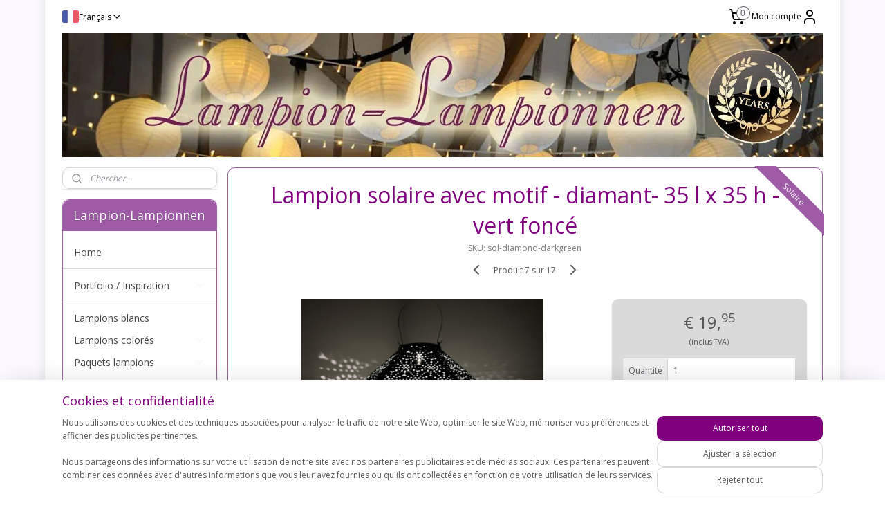

--- FILE ---
content_type: text/html; charset=UTF-8
request_url: https://www.lampion-lampionnen.fr/a-78910487/lampions-solaire-avec-motif/lampion-solaire-avec-motif-diamant-35-l-x-35-h-vert-fonce/
body_size: 72962
content:
<!DOCTYPE html>
<!--[if lt IE 7]>
<html lang="fr"
      class="no-js lt-ie9 lt-ie8 lt-ie7 secure"> <![endif]-->
<!--[if IE 7]>
<html lang="fr"
      class="no-js lt-ie9 lt-ie8 is-ie7 secure"> <![endif]-->
<!--[if IE 8]>
<html lang="fr"
      class="no-js lt-ie9 is-ie8 secure"> <![endif]-->
<!--[if gt IE 8]><!-->
<html lang="fr" class="no-js secure">
<!--<![endif]-->
<head prefix="og: http://ogp.me/ns#">
    <meta http-equiv="Content-Type" content="text/html; charset=UTF-8"/>

    <title>Lampions solaire d&#039;extérieur à motif - Diamant - 35 cm</title>
    <meta name="description" content="Lanterne solaire de jardin avec motif - forme Diamant - 35 l x 35 h - vert foncé. Lanterne solaire atmosphérique en forme de diamant spécial avec motif de dente" />
    <meta name="robots" content="noarchive"/>
    <meta name="robots" content="index,follow,noodp,noydir"/>
    
    <meta name="verify-v1" content="8owdjNEhFlMjDkoa1i1pBt232QR1joT2vBX8WGL1Q4I"/>
        <meta name="google-site-verification" content="8owdjNEhFlMjDkoa1i1pBt232QR1joT2vBX8WGL1Q4I"/>
    <meta name="viewport" content="width=device-width, initial-scale=1.0"/>
    <meta name="revisit-after" content="1 days"/>
    <meta name="generator" content="Mijnwebwinkel"/>
    <meta name="web_author" content="https://www.myonlinestore.fr/"/>

    

    <meta property="og:site_name" content="Lampion-Lampionnen"/>

        <meta property="og:title" content="Lampions solaire d&#039;extérieur à motif - Diamant - 35 cm"/>
    <meta property="og:description" content="Lanterne solaire de jardin avec motif - forme Diamant - 35 l x 35 h - vert foncé. Lanterne solaire atmosphérique en forme de diamant spécial avec motif de dente"/>
    <meta property="og:type" content="product"/>
    <meta property="og:image" content="https://cdn.myonlinestore.eu/940e3b44-6be1-11e9-a722-44a8421b9960/image/cache/article/d685542aaf6ade610f47199b0275cb6a7d4e93e7.jpg"/>
        <meta property="og:image" content="https://cdn.myonlinestore.eu/940e3b44-6be1-11e9-a722-44a8421b9960/image/cache/article/cd3805accf0882196de06ed404f85b9d95261d5a.jpg"/>
        <meta property="og:image" content="https://cdn.myonlinestore.eu/940e3b44-6be1-11e9-a722-44a8421b9960/image/cache/article/3d7ea6640f47ae68d3b5026f88d54d9756c2582b.jpg"/>
        <meta property="og:url" content="https://www.lampion-lampionnen.fr/a-78910487/lampions-solaire-avec-motif/lampion-solaire-avec-motif-diamant-35-l-x-35-h-vert-fonce/"/>

    <link rel="preload" as="style" href="https://static.myonlinestore.eu/assets/../js/fancybox/jquery.fancybox.css?20260114074236"
          onload="this.onload=null;this.rel='stylesheet'">
    <noscript>
        <link rel="stylesheet" href="https://static.myonlinestore.eu/assets/../js/fancybox/jquery.fancybox.css?20260114074236">
    </noscript>

    <link rel="stylesheet" type="text/css" href="https://asset.myonlinestore.eu/8IJ6DVzLzGIFOgugASW6eERRAytgf4z.css"/>

    <link rel="preload" as="style" href="https://static.myonlinestore.eu/assets/../fonts/fontawesome-6.4.2/css/fontawesome.min.css?20260114074236"
          onload="this.onload=null;this.rel='stylesheet'">
    <link rel="preload" as="style" href="https://static.myonlinestore.eu/assets/../fonts/fontawesome-6.4.2/css/solid.min.css?20260114074236"
          onload="this.onload=null;this.rel='stylesheet'">
    <link rel="preload" as="style" href="https://static.myonlinestore.eu/assets/../fonts/fontawesome-6.4.2/css/brands.min.css?20260114074236"
          onload="this.onload=null;this.rel='stylesheet'">
    <link rel="preload" as="style" href="https://static.myonlinestore.eu/assets/../fonts/fontawesome-6.4.2/css/v4-shims.min.css?20260114074236"
          onload="this.onload=null;this.rel='stylesheet'">
    <noscript>
        <link rel="stylesheet" href="https://static.myonlinestore.eu/assets/../fonts/font-awesome-4.1.0/css/font-awesome.4.1.0.min.css?20260114074236">
    </noscript>

    <link rel="preconnect" href="https://static.myonlinestore.eu/" crossorigin />
    <link rel="dns-prefetch" href="https://static.myonlinestore.eu/" />
    <link rel="preconnect" href="https://cdn.myonlinestore.eu" crossorigin />
    <link rel="dns-prefetch" href="https://cdn.myonlinestore.eu" />

    <script type="text/javascript" src="https://static.myonlinestore.eu/assets/../js/modernizr.js?20260114074236"></script>
        
    <link rel="canonical" href="https://www.lampion-lampionnen.fr/a-78910487/lampions-solaire-avec-motif/lampion-solaire-avec-motif-diamant-35-l-x-35-h-vert-fonce/"/>
    <link rel="icon" type="image/x-icon" href="https://cdn.myonlinestore.eu/940e3b44-6be1-11e9-a722-44a8421b9960/favicon.ico?t=1768675318"
              />
    <script>
        var _rollbarConfig = {
        accessToken: 'd57a2075769e4401ab611d78421f1c89',
        captureUncaught: false,
        captureUnhandledRejections: false,
        verbose: false,
        payload: {
            environment: 'prod',
            person: {
                id: 343980,
            },
            ignoredMessages: [
                'request aborted',
                'network error',
                'timeout'
            ]
        },
        reportLevel: 'error'
    };
    // Rollbar Snippet
    !function(r){var e={};function o(n){if(e[n])return e[n].exports;var t=e[n]={i:n,l:!1,exports:{}};return r[n].call(t.exports,t,t.exports,o),t.l=!0,t.exports}o.m=r,o.c=e,o.d=function(r,e,n){o.o(r,e)||Object.defineProperty(r,e,{enumerable:!0,get:n})},o.r=function(r){"undefined"!=typeof Symbol&&Symbol.toStringTag&&Object.defineProperty(r,Symbol.toStringTag,{value:"Module"}),Object.defineProperty(r,"__esModule",{value:!0})},o.t=function(r,e){if(1&e&&(r=o(r)),8&e)return r;if(4&e&&"object"==typeof r&&r&&r.__esModule)return r;var n=Object.create(null);if(o.r(n),Object.defineProperty(n,"default",{enumerable:!0,value:r}),2&e&&"string"!=typeof r)for(var t in r)o.d(n,t,function(e){return r[e]}.bind(null,t));return n},o.n=function(r){var e=r&&r.__esModule?function(){return r.default}:function(){return r};return o.d(e,"a",e),e},o.o=function(r,e){return Object.prototype.hasOwnProperty.call(r,e)},o.p="",o(o.s=0)}([function(r,e,o){var n=o(1),t=o(4);_rollbarConfig=_rollbarConfig||{},_rollbarConfig.rollbarJsUrl=_rollbarConfig.rollbarJsUrl||"https://cdnjs.cloudflare.com/ajax/libs/rollbar.js/2.14.4/rollbar.min.js",_rollbarConfig.async=void 0===_rollbarConfig.async||_rollbarConfig.async;var a=n.setupShim(window,_rollbarConfig),l=t(_rollbarConfig);window.rollbar=n.Rollbar,a.loadFull(window,document,!_rollbarConfig.async,_rollbarConfig,l)},function(r,e,o){var n=o(2);function t(r){return function(){try{return r.apply(this,arguments)}catch(r){try{console.error("[Rollbar]: Internal error",r)}catch(r){}}}}var a=0;function l(r,e){this.options=r,this._rollbarOldOnError=null;var o=a++;this.shimId=function(){return o},"undefined"!=typeof window&&window._rollbarShims&&(window._rollbarShims[o]={handler:e,messages:[]})}var i=o(3),s=function(r,e){return new l(r,e)},d=function(r){return new i(s,r)};function c(r){return t(function(){var e=Array.prototype.slice.call(arguments,0),o={shim:this,method:r,args:e,ts:new Date};window._rollbarShims[this.shimId()].messages.push(o)})}l.prototype.loadFull=function(r,e,o,n,a){var l=!1,i=e.createElement("script"),s=e.getElementsByTagName("script")[0],d=s.parentNode;i.crossOrigin="",i.src=n.rollbarJsUrl,o||(i.async=!0),i.onload=i.onreadystatechange=t(function(){if(!(l||this.readyState&&"loaded"!==this.readyState&&"complete"!==this.readyState)){i.onload=i.onreadystatechange=null;try{d.removeChild(i)}catch(r){}l=!0,function(){var e;if(void 0===r._rollbarDidLoad){e=new Error("rollbar.js did not load");for(var o,n,t,l,i=0;o=r._rollbarShims[i++];)for(o=o.messages||[];n=o.shift();)for(t=n.args||[],i=0;i<t.length;++i)if("function"==typeof(l=t[i])){l(e);break}}"function"==typeof a&&a(e)}()}}),d.insertBefore(i,s)},l.prototype.wrap=function(r,e,o){try{var n;if(n="function"==typeof e?e:function(){return e||{}},"function"!=typeof r)return r;if(r._isWrap)return r;if(!r._rollbar_wrapped&&(r._rollbar_wrapped=function(){o&&"function"==typeof o&&o.apply(this,arguments);try{return r.apply(this,arguments)}catch(o){var e=o;throw e&&("string"==typeof e&&(e=new String(e)),e._rollbarContext=n()||{},e._rollbarContext._wrappedSource=r.toString(),window._rollbarWrappedError=e),e}},r._rollbar_wrapped._isWrap=!0,r.hasOwnProperty))for(var t in r)r.hasOwnProperty(t)&&(r._rollbar_wrapped[t]=r[t]);return r._rollbar_wrapped}catch(e){return r}};for(var p="log,debug,info,warn,warning,error,critical,global,configure,handleUncaughtException,handleAnonymousErrors,handleUnhandledRejection,captureEvent,captureDomContentLoaded,captureLoad".split(","),u=0;u<p.length;++u)l.prototype[p[u]]=c(p[u]);r.exports={setupShim:function(r,e){if(r){var o=e.globalAlias||"Rollbar";if("object"==typeof r[o])return r[o];r._rollbarShims={},r._rollbarWrappedError=null;var a=new d(e);return t(function(){e.captureUncaught&&(a._rollbarOldOnError=r.onerror,n.captureUncaughtExceptions(r,a,!0),e.wrapGlobalEventHandlers&&n.wrapGlobals(r,a,!0)),e.captureUnhandledRejections&&n.captureUnhandledRejections(r,a,!0);var t=e.autoInstrument;return!1!==e.enabled&&(void 0===t||!0===t||"object"==typeof t&&t.network)&&r.addEventListener&&(r.addEventListener("load",a.captureLoad.bind(a)),r.addEventListener("DOMContentLoaded",a.captureDomContentLoaded.bind(a))),r[o]=a,a})()}},Rollbar:d}},function(r,e){function o(r,e,o){if(e.hasOwnProperty&&e.hasOwnProperty("addEventListener")){for(var n=e.addEventListener;n._rollbarOldAdd&&n.belongsToShim;)n=n._rollbarOldAdd;var t=function(e,o,t){n.call(this,e,r.wrap(o),t)};t._rollbarOldAdd=n,t.belongsToShim=o,e.addEventListener=t;for(var a=e.removeEventListener;a._rollbarOldRemove&&a.belongsToShim;)a=a._rollbarOldRemove;var l=function(r,e,o){a.call(this,r,e&&e._rollbar_wrapped||e,o)};l._rollbarOldRemove=a,l.belongsToShim=o,e.removeEventListener=l}}r.exports={captureUncaughtExceptions:function(r,e,o){if(r){var n;if("function"==typeof e._rollbarOldOnError)n=e._rollbarOldOnError;else if(r.onerror){for(n=r.onerror;n._rollbarOldOnError;)n=n._rollbarOldOnError;e._rollbarOldOnError=n}e.handleAnonymousErrors();var t=function(){var o=Array.prototype.slice.call(arguments,0);!function(r,e,o,n){r._rollbarWrappedError&&(n[4]||(n[4]=r._rollbarWrappedError),n[5]||(n[5]=r._rollbarWrappedError._rollbarContext),r._rollbarWrappedError=null);var t=e.handleUncaughtException.apply(e,n);o&&o.apply(r,n),"anonymous"===t&&(e.anonymousErrorsPending+=1)}(r,e,n,o)};o&&(t._rollbarOldOnError=n),r.onerror=t}},captureUnhandledRejections:function(r,e,o){if(r){"function"==typeof r._rollbarURH&&r._rollbarURH.belongsToShim&&r.removeEventListener("unhandledrejection",r._rollbarURH);var n=function(r){var o,n,t;try{o=r.reason}catch(r){o=void 0}try{n=r.promise}catch(r){n="[unhandledrejection] error getting `promise` from event"}try{t=r.detail,!o&&t&&(o=t.reason,n=t.promise)}catch(r){}o||(o="[unhandledrejection] error getting `reason` from event"),e&&e.handleUnhandledRejection&&e.handleUnhandledRejection(o,n)};n.belongsToShim=o,r._rollbarURH=n,r.addEventListener("unhandledrejection",n)}},wrapGlobals:function(r,e,n){if(r){var t,a,l="EventTarget,Window,Node,ApplicationCache,AudioTrackList,ChannelMergerNode,CryptoOperation,EventSource,FileReader,HTMLUnknownElement,IDBDatabase,IDBRequest,IDBTransaction,KeyOperation,MediaController,MessagePort,ModalWindow,Notification,SVGElementInstance,Screen,TextTrack,TextTrackCue,TextTrackList,WebSocket,WebSocketWorker,Worker,XMLHttpRequest,XMLHttpRequestEventTarget,XMLHttpRequestUpload".split(",");for(t=0;t<l.length;++t)r[a=l[t]]&&r[a].prototype&&o(e,r[a].prototype,n)}}}},function(r,e){function o(r,e){this.impl=r(e,this),this.options=e,function(r){for(var e=function(r){return function(){var e=Array.prototype.slice.call(arguments,0);if(this.impl[r])return this.impl[r].apply(this.impl,e)}},o="log,debug,info,warn,warning,error,critical,global,configure,handleUncaughtException,handleAnonymousErrors,handleUnhandledRejection,_createItem,wrap,loadFull,shimId,captureEvent,captureDomContentLoaded,captureLoad".split(","),n=0;n<o.length;n++)r[o[n]]=e(o[n])}(o.prototype)}o.prototype._swapAndProcessMessages=function(r,e){var o,n,t;for(this.impl=r(this.options);o=e.shift();)n=o.method,t=o.args,this[n]&&"function"==typeof this[n]&&("captureDomContentLoaded"===n||"captureLoad"===n?this[n].apply(this,[t[0],o.ts]):this[n].apply(this,t));return this},r.exports=o},function(r,e){r.exports=function(r){return function(e){if(!e&&!window._rollbarInitialized){for(var o,n,t=(r=r||{}).globalAlias||"Rollbar",a=window.rollbar,l=function(r){return new a(r)},i=0;o=window._rollbarShims[i++];)n||(n=o.handler),o.handler._swapAndProcessMessages(l,o.messages);window[t]=n,window._rollbarInitialized=!0}}}}]);
    // End Rollbar Snippet
    </script>
    <script defer type="text/javascript" src="https://static.myonlinestore.eu/assets/../js/jquery.min.js?20260114074236"></script><script defer type="text/javascript" src="https://static.myonlinestore.eu/assets/../js/mww/shop.js?20260114074236"></script><script defer type="text/javascript" src="https://static.myonlinestore.eu/assets/../js/mww/shop/category.js?20260114074236"></script><script defer type="text/javascript" src="https://static.myonlinestore.eu/assets/../js/fancybox/jquery.fancybox.pack.js?20260114074236"></script><script defer type="text/javascript" src="https://static.myonlinestore.eu/assets/../js/fancybox/jquery.fancybox-thumbs.js?20260114074236"></script><script defer type="text/javascript" src="https://static.myonlinestore.eu/assets/../js/mww/image.js?20260114074236"></script><script defer type="text/javascript" src="https://static.myonlinestore.eu/assets/../js/mww/shop/article.js?20260114074236"></script><script defer type="text/javascript" src="https://static.myonlinestore.eu/assets/../js/mww/product/product.js?20260114074236"></script><script defer type="text/javascript" src="https://static.myonlinestore.eu/assets/../js/mww/product/product.configurator.js?20260114074236"></script><script defer type="text/javascript"
                src="https://static.myonlinestore.eu/assets/../js/mww/product/product.configurator.validator.js?20260114074236"></script><script defer type="text/javascript" src="https://static.myonlinestore.eu/assets/../js/mww/product/product.main.js?20260114074236"></script><script defer type="text/javascript" src="https://static.myonlinestore.eu/assets/../js/mww/navigation.js?20260114074236"></script><script defer type="text/javascript" src="https://static.myonlinestore.eu/assets/../js/delay.js?20260114074236"></script><script defer type="text/javascript" src="https://static.myonlinestore.eu/assets/../js/mww/ajax.js?20260114074236"></script><script defer type="text/javascript" src="https://assets.pinterest.com/js/pinit.js"></script><script defer type="text/javascript" src="https://static.myonlinestore.eu/assets/../js/foundation/foundation.min.js?20260114074236"></script><script defer type="text/javascript" src="https://static.myonlinestore.eu/assets/../js/foundation/foundation/foundation.topbar.js?20260114074236"></script><script defer type="text/javascript" src="https://static.myonlinestore.eu/assets/../js/foundation/foundation/foundation.tooltip.js?20260114074236"></script><script defer type="text/javascript" src="https://static.myonlinestore.eu/assets/../js/mww/deferred.js?20260114074236"></script>
        <script src="https://static.myonlinestore.eu/assets/webpack/bootstrapper.ce10832e.js"></script>
    
    <script src="https://static.myonlinestore.eu/assets/webpack/vendor.85ea91e8.js" defer></script><script src="https://static.myonlinestore.eu/assets/webpack/main.c5872b2c.js" defer></script>
    
    <script src="https://static.myonlinestore.eu/assets/webpack/webcomponents.377dc92a.js" defer></script>
    
    <script src="https://static.myonlinestore.eu/assets/webpack/render.8395a26c.js" defer></script>

    <script>
        window.bootstrapper.add(new Strap('marketingScripts', []));
    </script>
        <script>
  window.dataLayer = window.dataLayer || [];

  function gtag() {
    dataLayer.push(arguments);
  }

    gtag(
    "consent",
    "default",
    {
      "ad_storage": "denied",
      "ad_user_data": "denied",
      "ad_personalization": "denied",
      "analytics_storage": "denied",
      "security_storage": "granted",
      "personalization_storage": "denied",
      "functionality_storage": "denied",
    }
  );

  gtag("js", new Date());
  gtag("config", 'G-HSRC51ENF9', { "groups": "myonlinestore" });gtag("config", 'G-XZ3BZ20TL2');</script>
<script async src="https://www.googletagmanager.com/gtag/js?id=G-HSRC51ENF9"></script>
        <script>
        
    </script>
        
<script>
    var marketingStrapId = 'marketingScripts'
    var marketingScripts = window.bootstrapper.use(marketingStrapId);

    if (marketingScripts === null) {
        marketingScripts = [];
    }

        marketingScripts.push({
        inline: `!function (f, b, e, v, n, t, s) {
        if (f.fbq) return;
        n = f.fbq = function () {
            n.callMethod ?
                n.callMethod.apply(n, arguments) : n.queue.push(arguments)
        };
        if (!f._fbq) f._fbq = n;
        n.push = n;
        n.loaded = !0;
        n.version = '2.0';
        n.agent = 'plmyonlinestore';
        n.queue = [];
        t = b.createElement(e);
        t.async = !0;
    t.src = v;
    s = b.getElementsByTagName(e)[0];
    s.parentNode.insertBefore(t, s)
    }(window, document, 'script', 'https://connect.facebook.net/en_US/fbevents.js');

    fbq('init', '2021475938077580');
    fbq('track', 'PageView');
    `,
    });
    
    window.bootstrapper.update(new Strap(marketingStrapId, marketingScripts));
</script>
    <noscript>
        <style>ul.products li {
                opacity: 1 !important;
            }</style>
    </noscript>

            <script>
                (function (w, d, s, l, i) {
            w[l] = w[l] || [];
            w[l].push({
                'gtm.start':
                    new Date().getTime(), event: 'gtm.js'
            });
            var f = d.getElementsByTagName(s)[0],
                j = d.createElement(s), dl = l != 'dataLayer' ? '&l=' + l : '';
            j.async = true;
            j.src =
                'https://www.googletagmanager.com/gtm.js?id=' + i + dl;
            f.parentNode.insertBefore(j, f);
        })(window, document, 'script', 'dataLayer', 'GTM-MSQ3L6L');
                (function (w, d, s, l, i) {
            w[l] = w[l] || [];
            w[l].push({
                'gtm.start':
                    new Date().getTime(), event: 'gtm.js'
            });
            var f = d.getElementsByTagName(s)[0],
                j = d.createElement(s), dl = l != 'dataLayer' ? '&l=' + l : '';
            j.async = true;
            j.src =
                'https://www.googletagmanager.com/gtm.js?id=' + i + dl;
            f.parentNode.insertBefore(j, f);
        })(window, document, 'script', 'dataLayer', 'GTM-TZKNP68');
            </script>

</head>
<body    class="lang-fr_FR layout-width-1100 twoColumn">

    <noscript>
                    <iframe src="https://www.googletagmanager.com/ns.html?id=GTM-MSQ3L6L" height="0" width="0"
                    style="display:none;visibility:hidden"></iframe>
                    <iframe src="https://www.googletagmanager.com/ns.html?id=GTM-TZKNP68" height="0" width="0"
                    style="display:none;visibility:hidden"></iframe>
            </noscript>


<header>
    <a tabindex="0" id="skip-link" class="button screen-reader-text" href="#content">Aller au contenu</a>
</header>


<div id="react_element__filter"></div>

<div class="site-container">
    <div class="inner-wrap">
                    <nav class="tab-bar mobile-navigation custom-topbar ">
    <section class="left-button" style="display: none;">
        <a class="mobile-nav-button"
           href="#" data-react-trigger="mobile-navigation-toggle">
                <div   
    aria-hidden role="img"
    class="icon icon--sf-menu
        "
    >
    <svg><use xlink:href="#sf-menu"></use></svg>
    </div>
&#160;
                <span>Menu</span>        </a>
    </section>
    <section class="title-section">
        <span class="title">Lampion-Lampionnen</span>
    </section>
    <section class="right-button">

                                            <a href="javascript:void(0)" class="foldout-account">
                    <span class="profile-icon"
                          data-logged-in="false">    <div   
    aria-hidden role="img"
    class="icon icon--sf-user
        "
    >
    <svg><use xlink:href="#sf-user"></use></svg>
    </div>
</span>
                    <span class="profile-icon" data-logged-in="true"
                          style="display: none">    <div   
    aria-hidden role="img"
    class="icon icon--sf-user-check
        "
    >
    <svg><use xlink:href="#sf-user-check"></use></svg>
    </div>
</span>
                </a>
                                    
        <a href="/cart/" class="cart-icon hidden">
                <div   
    aria-hidden role="img"
    class="icon icon--sf-shopping-cart
        "
    >
    <svg><use xlink:href="#sf-shopping-cart"></use></svg>
    </div>
            <span class="cart-count" style="display: none"></span>
        </a>
    </section>
</nav>
        
        
        <div class="bg-container custom-css-container"             data-active-language="fr"
            data-current-date="17-01-2026"
            data-category-id="unknown"
            data-article-id="60203738"
            data-article-category-id="6788807"
            data-article-name="Lampion solaire avec motif - diamant- 35 l x 35 h - vert foncé"
        >
            <noscript class="no-js-message">
                <div class="inner">
                    Javascript est désactivé.


Sans Javascript, il est impossible de passer des commandes et un certain nombre de fonctionnalités ne sont pas disponibles.
                </div>
            </noscript>

            <div id="header">
                <div id="react_root"><!-- --></div>
                <div
                    class="header-bar-top">
                                                
<div class="row header-bar-inner" data-bar-position="top" data-options="sticky_on: large; is_hover: true; scrolltop: true;" data-topbar>
    <section class="top-bar-section">
                                    <div class="module-container languageswitch align-left">
                        <script type="text/javascript">
      window.bootstrapper.add(new Strap('mobileNavigationLanguageSelection', {
          title: "Langues",
          items: [
                                                                      {
                  url: "https:\/\/www.lampion-lampionnen.nl\/a-78910487\/solar-lampion-met-motief\/solar-lampion-met-motief-diamant-vorm-35-b-x-35-h-donker-groen\/",
                  flag: "https:\/\/static.myonlinestore.eu\/assets\/bundles\/app\/images\/flags\/flag-nl.png?20260114074236",
                  label: "Nederlands",
                  current: false
              },                                                                                  {
                  url: "https:\/\/www.lampion-lampionnen.fr\/a-78910487\/lampions-solaire-avec-motif\/lampion-solaire-avec-motif-diamant-35-l-x-35-h-vert-fonce\/",
                  flag: "https:\/\/static.myonlinestore.eu\/assets\/bundles\/app\/images\/flags\/flag-fr.png?20260114074236",
                  label: "Fran\u00e7ais",
                  current: true
              },                                                                                  {
                  url: "https:\/\/www.lampion-lampionnen.de\/a-78910487\/solar-lampions-mit-motiv\/solar-lampion-mit-motiv-diamant-form-35-b-x-35-h-dunkelgruen\/",
                  flag: "https:\/\/static.myonlinestore.eu\/assets\/bundles\/app\/images\/flags\/flag-de.png?20260114074236",
                  label: "Deutsch",
                  current: false
              }                                    ]
      }));
    </script>
    <div class="language-selector">
                                    <div class="dropdown-select">
                                    
                    <a href="#" class="current">
                                                    <img class="flag" src="https://static.myonlinestore.eu/assets/bundles/app/images/flags/flag-fr.png?20260114074236" alt="Français"/>
                                                <span>Français</span>
                             <div   
    aria-hidden role="img"
    class="icon icon--sf-chevron-down
                    icon--small
        "
            title="chevron-down"
    >
    <svg><use xlink:href="#sf-chevron-down"></use></svg>
    </div>
                    </a>
                                <div class="foldout">
                                            
                        <a href="https://www.lampion-lampionnen.nl/a-78910487/solar-lampion-met-motief/solar-lampion-met-motief-diamant-vorm-35-b-x-35-h-donker-groen/" class="">
                                                            <img class="flag" src="https://static.myonlinestore.eu/assets/bundles/app/images/flags/flag-nl.png?20260114074236" alt="Nederlands"/>
                                                        <span>Nederlands</span>
                                                    </a>
                                            
                        <a  class="active ">
                                                            <img class="flag" src="https://static.myonlinestore.eu/assets/bundles/app/images/flags/flag-fr.png?20260114074236" alt="Français"/>
                                                        <span>Français</span>
                                                                <div   
    aria-hidden role="img"
    class="icon icon--sf-check
                    icon--small
        "
            title="check"
    >
    <svg><use xlink:href="#sf-check"></use></svg>
    </div>
                                                    </a>
                                            
                        <a href="https://www.lampion-lampionnen.de/a-78910487/solar-lampions-mit-motiv/solar-lampion-mit-motiv-diamant-form-35-b-x-35-h-dunkelgruen/" class="">
                                                            <img class="flag" src="https://static.myonlinestore.eu/assets/bundles/app/images/flags/flag-de.png?20260114074236" alt="Deutsch"/>
                                                        <span>Deutsch</span>
                                                    </a>
                                    </div>
            </div>
                        </div>

                </div>
                                                <div class="module-container cart align-right2">
                    
<div class="header-cart module moduleCartCompact" data-ajax-cart-replace="true" data-productcount="0">
            <a href="/cart/?category_id=6788807" class="foldout-cart">
                <div   
    aria-hidden role="img"
    class="icon icon--sf-shopping-cart
        "
            title="Panier"
    >
    <svg><use xlink:href="#sf-shopping-cart"></use></svg>
    </div>
            <span class="count">0</span>
        </a>
        <div class="hidden-cart-details">
            <div class="invisible-hover-area">
                <div data-mobile-cart-replace="true" class="cart-details">
                                            <div class="cart-summary">
                            Aucun produit dans votre panier.
                        </div>
                                    </div>

                            </div>
        </div>
    </div>

                </div>
                                                <div class="module-container myaccount align-right">
                    
<div class="module my-account-bar">
            <a href="javascript:void(0)" class="foldout-account">
            Mon compte     <div   
    aria-hidden role="img"
    class="icon icon--sf-user
        "
    >
    <svg><use xlink:href="#sf-user"></use></svg>
    </div>
        </a>
        <div class="saveforlater-counter-topbar" id="react_element__saveforlater-topbar-counter"
             data-show-counter=""></div>
        <div class="my-account-overlay"></div>
        <div class="hidden-account-details">
            <div class="invisible-hover-area">
                <div class="header">
                    <div class="header-text">Mon compte</div>
                    <div class="close-button">
                            <div   
    aria-hidden role="img"
    class="icon icon--close-button icon--sf-x
        "
            title="close-button"
    >
    <svg><use xlink:href="#sf-x"></use></svg>
    </div>
                    </div>
                </div>
                <div class="scrollable">
                    <h3 class="existing-customer">Se connecter</h3>
                    <div class="form-group">
                        <form accept-charset="UTF-8" name=""
          method="post" action="/customer/login/?referer=/a-78910487/lampions-solaire-avec-motif/lampion-solaire-avec-motif-diamant-35-l-x-35-h-vert-fonce/" class="legacy" id="login_form">
                        <script>
    document.addEventListener("DOMContentLoaded", function () {
        Array.from(document.querySelectorAll("#login_form")).map(
            form => form.addEventListener("submit", function () {
                Array.from(document.querySelectorAll("#login")).map(button => button.disabled = true);
            })
        );
    });
</script>
                        
                        <div class="form-group        ">
    <label class="control-label required" for="customer_account_username">Adresse e-mail</label><div class="control-group">
            <div class="control-container   no-errors    ">
                                <input type="email"
            id="customer_account_username" name="_username" required="required" class="default form-control" maxlength="100"
                                                    data-validator-range="0-0"
                />
                    </div>
                                </div>
</div>
    
                        <div class="form-group        ">
    <label class="control-label required" for="customer_account_password">Mot de passe</label><div class="control-group">
            <div class="control-container   no-errors    ">
                                <input type="password"
            id="customer_account_password" name="_password" required="required" class="default form-control" maxlength="64"
                                                    data-validator-range="0-0"
                />
                    </div>
                                </div>
</div>
    
                        <div class="form-row buttons">
                            <button type="submit" id="login" name="login" class="btn">
                                Se connecter
                            </button>
                        </div>
                        <input type="hidden"
            id="_csrf_token" name="_csrf_token" class="form-control"
            value="00714696a7d798e08579cde2ed0.mkjSTxISTNPQDuoAQnGXe70KBbO7KYCUFGPlISqKlHk.0gGAGCpoIeOyO6MxJQa6PvxkQtLqYMT1JiWNSVDDxwurIbgZZlMGtL1R0g"                                         data-validator-range="0-0"
                />
        </form>
                    </div>
                    <a class="forgot-password-link" href="/customer/forgot-password/">Mot de passe oublié?</a>
                                            <hr/>
                        <h3 class="without-account">Vous n’avez pas de compte?</h3>
                        <p>
                            Avec un compte, vous pouvez commander plus rapidement et vous pouvez consulter un aperçu de vos commandes précédentes.
                        </p>
                        <a href="https://www.lampion-lampionnen.fr/customer/register/?referer=/a-78910487/lampions-solaire-avec-motif/lampion-solaire-avec-motif-diamant-35-l-x-35-h-vert-fonce/"
                           class="btn">Créer un compte</a>
                                    </div>
            </div>
        </div>
    </div>

                </div>
                        </section>
</div>

                                    </div>

                



<sf-header-image
    class="web-component"
    header-element-height="179px"
    align="center"
    store-name="Lampion-Lampionnen"
    store-url="https://www.lampion-lampionnen.fr/"
    background-image-url="https://cdn.myonlinestore.eu/940e3b44-6be1-11e9-a722-44a8421b9960/fr_FR_image_header_4.jpg?t=1768675318"
    mobile-background-image-url=""
    logo-custom-width=""
    logo-custom-height=""
    page-column-width="1100"
    style="
        height: 179px;

        --background-color: transparent;
        --background-height: 179px;
        --background-aspect-ratio: 6.1508379888268;
        --scaling-background-aspect-ratio: 6.145251396648;
        --mobile-background-height: 0px;
        --mobile-background-aspect-ratio: 1;
        --color: #000000;
        --logo-custom-width: auto;
        --logo-custom-height: auto;
        --logo-aspect-ratio: 1
        ">
    </sf-header-image>
                <div class="header-bar-bottom">
                                    </div>
            </div>

            
            
            <div id="content" class="columncount-2">
                <div class="row">
                                                                                                                            <div class="columns large-11 medium-10 medium-push-4 large-push-3" id="centercolumn">
    
    
                                    <script>
        window.bootstrapper.add(new Strap('product', {
            id: '60203738',
            name: 'Lampion solaire avec motif - diamant- 35 l x 35 h - vert foncé',
            value: '19.950000',
            currency: 'EUR'
        }));

        var marketingStrapId = 'marketingScripts'
        var marketingScripts = window.bootstrapper.use(marketingStrapId);

        if (marketingScripts === null) {
            marketingScripts = [];
        }

        marketingScripts.push({
            inline: `if (typeof window.fbq === 'function') {
                window.fbq('track', 'ViewContent', {
                    content_name: "Lampion solaire avec motif - diamant- 35 l x 35 h - vert foncé",
                    content_ids: ["60203738"],
                    content_type: "product"
                });
            }`,
        });

        window.bootstrapper.update(new Strap(marketingStrapId, marketingScripts));
    </script>
    <div id="react_element__product-events"><!-- --></div>

    <script type="application/ld+json">
        {"@context":"https:\/\/schema.org","@graph":[{"@type":"Product","sku":"sol-diamond-darkgreen","name":"Lampion solaire avec motif - diamant- 35 l x 35 h - vert fonc\u00e9","description":"Lanterne solaire d\u0027ext\u00e9rieur\u0026nbsp;perfor\u00e9e \u00e0 motif - diamant- 35 l x 35 h - vert fonc\u00e9Grande lanterne solaire atmosph\u00e9rique en forme de diamant sp\u00e9cial avec motif de dentelle perfor\u00e9e pour l\u0027ext\u00e9rieur dans le jardin.Dimensions 35 cm de large x 35 cm de hautLanterne de jardin \u00e9quip\u00e9e d\u0027un \u00e9clairage blanc extra chaud pour une ambiance cosy optimale dans le jardin.Parce que la lanterne est perfor\u00e9e d\u0027un motif de dentelle, un beau rayonnement lumineux est cr\u00e9\u00e9 contre le sol et le mur.Cette lanterne fonctionne \u00e0 l\u0027\u00e9nergie solaire, la lanterne se recharge automatiquement lorsqu\u0027elle est suspendue au soleil. La lanterne s\u0027allume automatiquement lorsqu\u0027il fait noir.Les lanternes solaires avec motif sont en Tyvek \u00ae r\u00e9sistant aux intemp\u00e9riesCe mat\u00e9riau ressemble \u00e0 du papier, mais ce n\u0027est pas le cas. Dupont Tyvek \u00ae est tr\u00e8s solide, r\u00e9sistant aux intemp\u00e9ries et inalt\u00e9rable 100% synth\u00e9tique et recyclable et donc durable. La lanterne est donc adapt\u00e9e \u00e0 une utilisation en ext\u00e9rieur.Aucun cordon n\u00e9cessaire. Avec batterie rechargeable, y compris lumi\u00e8re LED blanc chaudPour un meilleur r\u00e9sultat, placez la lanterne solaire dans un endroit o\u00f9 la lumi\u00e8re du soleil arrive le plus.Assurez-vous \u00e9galement qu\u0027il y a au moins 50 cm au-dessus de la lanterne pour que le Solar puisse charger au mieux. Le temps de combustion d\u00e9pend de la saison en raison de la lumi\u00e8re du soleil, en \u00e9t\u00e9, ils br\u00fblent pendant 5 \u00e0 6 heures.Ne suspendez pas la lanterne dans un endroit o\u00f9 il y a beaucoup de vent.Le lampion peut \u00eatre allum\u00e9e\/\u00e9teinte \u00e0 l\u0027aide d\u0027un interrupteur.Nous avons 7 mod\u00e8les diff\u00e9rents dans diff\u00e9rentes couleurs et motifs, combinez-les les uns avec les autres et cr\u00e9ez plus d\u0027ambiance.\u0026nbsp;\u2714 Lanternes de qualit\u00e9 sup\u00e9rieure\u2714 Le moins cher aux Pays-Bas et en Belgique\u2714 Des conseils personnalis\u00e9s\u2714 Command\u00e9 avant 13h00, livr\u00e9 le lendemain, \u00e9galement en Belgique !\u2714 Livraison en stock.\u2714 Livraison gratuite \u00e0 partir de 100\u0026nbsp;\u20ac\u2714 Exp\u00e9dition avec plusieurs tentatives de livraison, Track \u0026amp; Trace","offers":{"@type":"Offer","url":"https:\/\/www.lampion-lampionnen.fr\/a-78910487\/lampions-solaire-avec-motif\/lampion-solaire-avec-motif-diamant-35-l-x-35-h-vert-fonce\/","priceSpecification":{"@type":"PriceSpecification","priceCurrency":"EUR","price":"19.95","valueAddedTaxIncluded":true},"@id":"https:\/\/www.lampion-lampionnen.fr\/#\/schema\/Offer\/fcb4cd53-54ce-49c5-a5e7-d588d2798919"},"image":{"@type":"ImageObject","url":"https:\/\/cdn.myonlinestore.eu\/940e3b44-6be1-11e9-a722-44a8421b9960\/image\/cache\/article\/d685542aaf6ade610f47199b0275cb6a7d4e93e7.jpg","contentUrl":"https:\/\/cdn.myonlinestore.eu\/940e3b44-6be1-11e9-a722-44a8421b9960\/image\/cache\/article\/d685542aaf6ade610f47199b0275cb6a7d4e93e7.jpg","@id":"https:\/\/cdn.myonlinestore.eu\/940e3b44-6be1-11e9-a722-44a8421b9960\/image\/cache\/article\/d685542aaf6ade610f47199b0275cb6a7d4e93e7.jpg"},"@id":"https:\/\/www.lampion-lampionnen.fr\/#\/schema\/Product\/fcb4cd53-54ce-49c5-a5e7-d588d2798919"}]}
    </script>
            <div class="article product-page classic">
            <span class="badge-container">
                    <a title="Lampion solaire avec motif - diamant- 35 l x 35 h - vert foncé" class="badge small">
                <p>Solaire</p>
            </a>
            </span>
            <h1 class="product-title">
        Lampion solaire avec motif - diamant- 35 l x 35 h - vert foncé    </h1>
            <span class="sku-container">
                    <small class="article_sku">SKU: <span class="sku">sol-diamond-darkgreen</span></small>
            </span>

        
<div class="prev_next-button">
                            <a href="/a-78910241/lampions-solaire-avec-motif/lampion-solaire-avec-motif-forme-ovale-20-l-x-40-h-gris/" title="Article précédent &#xA;(Lampion solaire avec motif - forme ovale - 20 l x 40 h - gris)" class="prev_next_article" accesskey="p"><div   
    aria-hidden role="img"
    class="icon icon--sf-chevron-left
        "
            title="{{ language.getText(&#039;previous_article&#039;) }} &amp;#xA;({{ buttons.left.title|raw }})"
    ><svg><use xlink:href="#sf-chevron-left"></use></svg></div></a>        <span>Produit 7 sur 17</span>
            <a href="/a-78910796/lampions-solaire-avec-motif/lampion-solaire-avec-motif-forme-goutte-20-l-x-30-h-or/" title="Article suivant &#xA;(Lampion solaire avec motif - forme goutte - 20 l x 30 h - or)" class="prev_next_article" accesskey="n"><div   
    aria-hidden role="img"
    class="icon icon--sf-chevron-right
        "
            title="{{ language.getText(&#039;next_article&#039;) }} &amp;#xA;({{ buttons.right.title|raw }})"
    ><svg><use xlink:href="#sf-chevron-right"></use></svg></div></a>    
    </div>

        <div class="clearfix"></div>

        <div class="row top-container">
                            <div class="left">
            
                            <div class="images">
                                    <div class="large">
                        

<a href="https://cdn.myonlinestore.eu/940e3b44-6be1-11e9-a722-44a8421b9960/image/cache/full/d685542aaf6ade610f47199b0275cb6a7d4e93e7.jpg?20260114074236"
    class="fancybox"
    data-fancybox-type="image"
    data-thumbnail="https://cdn.myonlinestore.eu/940e3b44-6be1-11e9-a722-44a8421b9960/image/cache/full/d685542aaf6ade610f47199b0275cb6a7d4e93e7.jpg?20260114074236"
    rel="fancybox-thumb" title="Lampion solaire avec motif - diamant- 35 l x 35 h - vert foncé"
    id="afbeelding1"
    >
                        <img src="https://cdn.myonlinestore.eu/940e3b44-6be1-11e9-a722-44a8421b9960/image/cache/full/d685542aaf6ade610f47199b0275cb6a7d4e93e7.jpg?20260114074236" alt="Lampion&#x20;solaire&#x20;avec&#x20;motif&#x20;-&#x20;diamant-&#x20;35&#x20;l&#x20;x&#x20;35&#x20;h&#x20;-&#x20;vert&#x20;fonc&#x00E9;" />
            </a>
                    </div>
                            </div>
                    <ul class="thumbs">
                                                    <li>
                                                

<a href="https://cdn.myonlinestore.eu/940e3b44-6be1-11e9-a722-44a8421b9960/image/cache/full/cd3805accf0882196de06ed404f85b9d95261d5a.jpg?20260114074236"
    class="fancybox"
    data-fancybox-type="image"
    data-thumbnail="https://cdn.myonlinestore.eu/940e3b44-6be1-11e9-a722-44a8421b9960/image/cache/article/cd3805accf0882196de06ed404f85b9d95261d5a.jpg?20260114074236"
    rel="fancybox-thumb" title="Lampion solaire avec motif - diamant- 35 l x 35 h - vert foncé"
    id="afbeelding2"
    >
                        <img src="https://cdn.myonlinestore.eu/940e3b44-6be1-11e9-a722-44a8421b9960/image/cache/article/cd3805accf0882196de06ed404f85b9d95261d5a.jpg?20260114074236" alt="Lampion&#x20;solaire&#x20;avec&#x20;motif&#x20;-&#x20;diamant-&#x20;35&#x20;l&#x20;x&#x20;35&#x20;h&#x20;-&#x20;vert&#x20;fonc&#x00E9;" />
            </a>
                    </li>
                                    <li>
                                                

<a href="https://cdn.myonlinestore.eu/940e3b44-6be1-11e9-a722-44a8421b9960/image/cache/full/3d7ea6640f47ae68d3b5026f88d54d9756c2582b.jpg?20260114074236"
    class="fancybox"
    data-fancybox-type="image"
    data-thumbnail="https://cdn.myonlinestore.eu/940e3b44-6be1-11e9-a722-44a8421b9960/image/cache/article/3d7ea6640f47ae68d3b5026f88d54d9756c2582b.jpg?20260114074236"
    rel="fancybox-thumb" title="Lampion solaire avec motif - diamant- 35 l x 35 h - vert foncé"
    id="afbeelding3"
    >
                        <img src="https://cdn.myonlinestore.eu/940e3b44-6be1-11e9-a722-44a8421b9960/image/cache/article/3d7ea6640f47ae68d3b5026f88d54d9756c2582b.jpg?20260114074236" alt="Lampion&#x20;solaire&#x20;avec&#x20;motif&#x20;-&#x20;diamant-&#x20;35&#x20;l&#x20;x&#x20;35&#x20;h&#x20;-&#x20;vert&#x20;fonc&#x00E9;" />
            </a>
                    </li>
                                    <li>
                                                

<a href="https://cdn.myonlinestore.eu/940e3b44-6be1-11e9-a722-44a8421b9960/image/cache/full/0deb3cfdb152d7822f2f37027518c61aff5e9285.jpg?20260114074236"
    class="fancybox"
    data-fancybox-type="image"
    data-thumbnail="https://cdn.myonlinestore.eu/940e3b44-6be1-11e9-a722-44a8421b9960/image/cache/article/0deb3cfdb152d7822f2f37027518c61aff5e9285.jpg?20260114074236"
    rel="fancybox-thumb" title="Lampion solaire avec motif - diamant- 35 l x 35 h - vert foncé"
    id="afbeelding4"
    >
                        <img src="https://cdn.myonlinestore.eu/940e3b44-6be1-11e9-a722-44a8421b9960/image/cache/article/0deb3cfdb152d7822f2f37027518c61aff5e9285.jpg?20260114074236" alt="Lampion&#x20;solaire&#x20;avec&#x20;motif&#x20;-&#x20;diamant-&#x20;35&#x20;l&#x20;x&#x20;35&#x20;h&#x20;-&#x20;vert&#x20;fonc&#x00E9;" />
            </a>
                    </li>
                                    <li>
                                                

<a href="https://cdn.myonlinestore.eu/940e3b44-6be1-11e9-a722-44a8421b9960/image/cache/full/5c696ea94123981541382c1306a5998b91041a58.jpg?20260114074236"
    class="fancybox"
    data-fancybox-type="image"
    data-thumbnail="https://cdn.myonlinestore.eu/940e3b44-6be1-11e9-a722-44a8421b9960/image/cache/article/5c696ea94123981541382c1306a5998b91041a58.jpg?20260114074236"
    rel="fancybox-thumb" title="Lampion solaire avec motif - diamant- 35 l x 35 h - vert foncé"
    id="afbeelding5"
    >
                        <img src="https://cdn.myonlinestore.eu/940e3b44-6be1-11e9-a722-44a8421b9960/image/cache/article/5c696ea94123981541382c1306a5998b91041a58.jpg?20260114074236" alt="Lampion&#x20;solaire&#x20;avec&#x20;motif&#x20;-&#x20;diamant-&#x20;35&#x20;l&#x20;x&#x20;35&#x20;h&#x20;-&#x20;vert&#x20;fonc&#x00E9;" />
            </a>
                    </li>
                                    <li>
                                                

<a href="https://cdn.myonlinestore.eu/940e3b44-6be1-11e9-a722-44a8421b9960/image/cache/full/20f6ab3f1c2f71d51799b7829dec47887b399e7f.jpg?20260114074236"
    class="fancybox"
    data-fancybox-type="image"
    data-thumbnail="https://cdn.myonlinestore.eu/940e3b44-6be1-11e9-a722-44a8421b9960/image/cache/article/20f6ab3f1c2f71d51799b7829dec47887b399e7f.jpg?20260114074236"
    rel="fancybox-thumb" title="Lampion solaire avec motif - diamant- 35 l x 35 h - vert foncé"
    id="afbeelding6"
    >
                        <img src="https://cdn.myonlinestore.eu/940e3b44-6be1-11e9-a722-44a8421b9960/image/cache/article/20f6ab3f1c2f71d51799b7829dec47887b399e7f.jpg?20260114074236" alt="Lampion&#x20;solaire&#x20;avec&#x20;motif&#x20;-&#x20;diamant-&#x20;35&#x20;l&#x20;x&#x20;35&#x20;h&#x20;-&#x20;vert&#x20;fonc&#x00E9;" />
            </a>
                    </li>
                                    <li>
                                                

<a href="https://cdn.myonlinestore.eu/940e3b44-6be1-11e9-a722-44a8421b9960/image/cache/full/a44ad7dccbe633552920ffc16c94b8477191bae2.jpg?20260114074236"
    class="fancybox"
    data-fancybox-type="image"
    data-thumbnail="https://cdn.myonlinestore.eu/940e3b44-6be1-11e9-a722-44a8421b9960/image/cache/article/a44ad7dccbe633552920ffc16c94b8477191bae2.jpg?20260114074236"
    rel="fancybox-thumb" title="Lampion solaire avec motif - diamant- 35 l x 35 h - vert foncé"
    id="afbeelding7"
    >
                        <img src="https://cdn.myonlinestore.eu/940e3b44-6be1-11e9-a722-44a8421b9960/image/cache/article/a44ad7dccbe633552920ffc16c94b8477191bae2.jpg?20260114074236" alt="Lampion&#x20;solaire&#x20;avec&#x20;motif&#x20;-&#x20;diamant-&#x20;35&#x20;l&#x20;x&#x20;35&#x20;h&#x20;-&#x20;vert&#x20;fonc&#x00E9;" />
            </a>
                    </li>
                                    <li>
                                                

<a href="https://cdn.myonlinestore.eu/940e3b44-6be1-11e9-a722-44a8421b9960/image/cache/full/1c7f12bacb0a9943ee2b3690bb737068db93135b.jpg?20260114074236"
    class="fancybox"
    data-fancybox-type="image"
    data-thumbnail="https://cdn.myonlinestore.eu/940e3b44-6be1-11e9-a722-44a8421b9960/image/cache/article/1c7f12bacb0a9943ee2b3690bb737068db93135b.jpg?20260114074236"
    rel="fancybox-thumb" title="Lampion solaire avec motif - diamant- 35 l x 35 h - vert foncé"
    id="afbeelding8"
    >
                        <img src="https://cdn.myonlinestore.eu/940e3b44-6be1-11e9-a722-44a8421b9960/image/cache/article/1c7f12bacb0a9943ee2b3690bb737068db93135b.jpg?20260114074236" alt="Lampion&#x20;solaire&#x20;avec&#x20;motif&#x20;-&#x20;diamant-&#x20;35&#x20;l&#x20;x&#x20;35&#x20;h&#x20;-&#x20;vert&#x20;fonc&#x00E9;" />
            </a>
                    </li>
                                    <li>
                                                

<a href="https://cdn.myonlinestore.eu/940e3b44-6be1-11e9-a722-44a8421b9960/image/cache/full/27f6852ec54ac9ca599c0ec5800afe9896ac6799.jpg?20260114074236"
    class="fancybox"
    data-fancybox-type="image"
    data-thumbnail="https://cdn.myonlinestore.eu/940e3b44-6be1-11e9-a722-44a8421b9960/image/cache/article/27f6852ec54ac9ca599c0ec5800afe9896ac6799.jpg?20260114074236"
    rel="fancybox-thumb" title="Lampion solaire avec motif - diamant- 35 l x 35 h - vert foncé"
    id="afbeelding9"
    >
                        <img src="https://cdn.myonlinestore.eu/940e3b44-6be1-11e9-a722-44a8421b9960/image/cache/article/27f6852ec54ac9ca599c0ec5800afe9896ac6799.jpg?20260114074236" alt="Lampion&#x20;solaire&#x20;avec&#x20;motif&#x20;-&#x20;diamant-&#x20;35&#x20;l&#x20;x&#x20;35&#x20;h&#x20;-&#x20;vert&#x20;fonc&#x00E9;" />
            </a>
                    </li>
                                    <li>
                                                

<a href="https://cdn.myonlinestore.eu/940e3b44-6be1-11e9-a722-44a8421b9960/image/cache/full/317e7a8be04e7f7c9c8773e2724ea1a3ba7e13a9.jpg?20260114074236"
    class="fancybox"
    data-fancybox-type="image"
    data-thumbnail="https://cdn.myonlinestore.eu/940e3b44-6be1-11e9-a722-44a8421b9960/image/cache/article/317e7a8be04e7f7c9c8773e2724ea1a3ba7e13a9.jpg?20260114074236"
    rel="fancybox-thumb" title="Lampion solaire avec motif - diamant- 35 l x 35 h - vert foncé"
    id="afbeelding10"
            data-remaining-images="6"
    >
                        <img src="https://cdn.myonlinestore.eu/940e3b44-6be1-11e9-a722-44a8421b9960/image/cache/article/317e7a8be04e7f7c9c8773e2724ea1a3ba7e13a9.jpg?20260114074236" alt="Lampion&#x20;solaire&#x20;avec&#x20;motif&#x20;-&#x20;diamant-&#x20;35&#x20;l&#x20;x&#x20;35&#x20;h&#x20;-&#x20;vert&#x20;fonc&#x00E9;" />
            </a>
                    </li>
                                    <li class="hidden">
                                                

<a href="https://cdn.myonlinestore.eu/940e3b44-6be1-11e9-a722-44a8421b9960/image/cache/full/6aeca25e6684b8182d8bcf1250e9575bef68de75.jpg?20260114074236"
    class="fancybox"
    data-fancybox-type="image"
    data-thumbnail="https://cdn.myonlinestore.eu/940e3b44-6be1-11e9-a722-44a8421b9960/image/cache/article/6aeca25e6684b8182d8bcf1250e9575bef68de75.jpg?20260114074236"
    rel="fancybox-thumb" title="Lampion solaire avec motif - diamant- 35 l x 35 h - vert foncé"
    id="afbeelding11"
    >
    </a>
                    </li>
                                    <li class="hidden">
                                                

<a href="https://cdn.myonlinestore.eu/940e3b44-6be1-11e9-a722-44a8421b9960/image/cache/full/7a53f8fbf01f70dea3c339949eebee9d9002840a.jpg?20260114074236"
    class="fancybox"
    data-fancybox-type="image"
    data-thumbnail="https://cdn.myonlinestore.eu/940e3b44-6be1-11e9-a722-44a8421b9960/image/cache/article/7a53f8fbf01f70dea3c339949eebee9d9002840a.jpg?20260114074236"
    rel="fancybox-thumb" title="Lampion solaire avec motif - diamant- 35 l x 35 h - vert foncé"
    id="afbeelding12"
    >
    </a>
                    </li>
                                    <li class="hidden">
                                                

<a href="https://cdn.myonlinestore.eu/940e3b44-6be1-11e9-a722-44a8421b9960/image/cache/full/74727bc2feb5b125b7a68d34643726532f10695c.jpg?20260114074236"
    class="fancybox"
    data-fancybox-type="image"
    data-thumbnail="https://cdn.myonlinestore.eu/940e3b44-6be1-11e9-a722-44a8421b9960/image/cache/article/74727bc2feb5b125b7a68d34643726532f10695c.jpg?20260114074236"
    rel="fancybox-thumb" title="Lampion solaire avec motif - diamant- 35 l x 35 h - vert foncé"
    id="afbeelding13"
    >
    </a>
                    </li>
                                    <li class="hidden">
                                                

<a href="https://cdn.myonlinestore.eu/940e3b44-6be1-11e9-a722-44a8421b9960/image/cache/full/dd3ddadce0d7a52479669acd00aadf81d952cba5.jpg?20260114074236"
    class="fancybox"
    data-fancybox-type="image"
    data-thumbnail="https://cdn.myonlinestore.eu/940e3b44-6be1-11e9-a722-44a8421b9960/image/cache/article/dd3ddadce0d7a52479669acd00aadf81d952cba5.jpg?20260114074236"
    rel="fancybox-thumb" title="Lampion solaire avec motif - diamant- 35 l x 35 h - vert foncé"
    id="afbeelding14"
    >
    </a>
                    </li>
                                    <li class="hidden">
                                                

<a href="https://cdn.myonlinestore.eu/940e3b44-6be1-11e9-a722-44a8421b9960/image/cache/full/9cdb8ef392218a2e7057c30a6ca39e52c03b8452.jpg?20260114074236"
    class="fancybox"
    data-fancybox-type="image"
    data-thumbnail="https://cdn.myonlinestore.eu/940e3b44-6be1-11e9-a722-44a8421b9960/image/cache/article/9cdb8ef392218a2e7057c30a6ca39e52c03b8452.jpg?20260114074236"
    rel="fancybox-thumb" title="Lampion solaire avec motif - diamant- 35 l x 35 h - vert foncé"
    id="afbeelding15"
    >
    </a>
                    </li>
                
                                                    <li class="react-youtube-fancybox-wrapper" data-video-id="eHxuN5InJKc"></li>
                            </ul>
        
                            </div>
            
                                        <div class="right">
                    <div class="product-options columns">
                        
<div class="js-enable-after-load disabled">
    <div class="article-options" data-article-element="options">
        <div class="row">
            <div class="large-14 columns price-container">
                

    
    <span class="pricetag">
                    <span class="regular">
                    € 19,<sup>95</sup>

            </span>
            </span>

                                                    <small>
                        (inclus                        TVA)
                    </small>
                                            </div>
        </div>

                            
            <form accept-charset="UTF-8" name="add_to_cart"
          method="post" action="" class="legacy" data-optionlist-url="https://www.lampion-lampionnen.fr/article/select-articlelist-option/" id="addToCartForm">
            <div class="form-group        ">
    <div class="control-group">
            <div class="control-container   no-errors    ">
                                            </div>
                                </div>
</div>
    
            <input type="hidden"
            id="add_to_cart_category_article_id" name="add_to_cart[category_article_id]" class="form-control"
            value="78910487"                                         data-validator-range="0-0"
                />
        <input type="hidden"
            id="add_to_cart__token" name="add_to_cart[_token]" class="form-control"
            value="daf3314a212e1e.Tc3XiSZ7bUT937oF9MoJ7spd-EsflVwndS4naVqZaYo.OqW44UIhMjyTitZKxP09hqYJ1TxV0RRjHF1fURzhM_4h_OLHaAIlIpfugg"                                         data-validator-range="0-0"
                />
        
            <div class="stockinfo">
                            </div>
                                            <div class="form-group">
    <div class="control-group">
                                <script language=JavaScript>
                function NumericOnly(event) {
                    var key_code;
                    if (window.event) {
                        // for IE
                        key_code = event.keyCode
                    } else if (event.which) {
                        // for Netscape/Firefox/Opera
                        key_code = event.which
                    }
                    if (((key_code < 48) || (key_code > 57)) && key_code != 8) {
                        return false;
                    }
                    return true;
                }
            </script>
            <div class="control-container prefix" data-prefix="Quantité">
                <input type="text" name="amount" value="1" class="form-control" onKeyPress="return NumericOnly(event);" />
            </div>
                    </div>
    </div>

                                    <input type="hidden" name="ajax_cart" value="true" class="has_ajax_cart"/>
                                <button type="submit" data-testid="add-to-cart-button-enabled" name="add" class="btn buy-button" onclick="if (window.addToCart) window.addToCart({ value: '19.950000', currency: 'EUR' });">Ajouter au panier</button>
                        </form>
        
        
    </div>
</div>
                        <div class="save-button-detail" id="react_element__saveforlater-detail-button" data-product-id="fcb4cd53-54ce-49c5-a5e7-d588d2798919" data-product-name="Lampion solaire avec motif - diamant- 35 l x 35 h - vert foncé" data-analytics-id="60203738" data-value="19.950000" data-currency="EUR"></div>
                    </div>
                </div>
                    </div>

            <a href="/c-6788807/lampions-solaire-avec-motif/" onclick="if(window.gotoCategoryFromHistory) {window.gotoCategoryFromHistory(this.href); void(0)}" class="btn tiny">
        Aperçu
   </a>


                    <ul class="product-tabs" style="display: inline-block">
            <li class="active">
                <a href="#" data-tab-id="description">Description</a>
            </li>
                            <li>
                    <a href="#" data-tab-id="specs">Détails</a>
                </li>
                    </ul>
    
        <div class="product-tab row description" data-tab-content="description">
            <div class="rte_content fullwidth">
                                    <h2><span style="color:#800080"><strong><span style="font-size:large">Lanterne solaire d'extérieur&nbsp;perforée à motif - diamant- 35 l x 35 h - vert foncé</span></strong></span></h2><h3><br><span style="color:#800080"><span style="font-size:small">Grande lanterne solaire atmosphérique en forme de diamant spécial avec motif de dentelle perforée pour l'extérieur dans le jardin.</span></span></h3><p><span style="color:#800080">Dimensions 35 cm de large x 35 cm de haut</span></p><h2><span style="color:#800080"><span style="font-size:small">Lanterne de jardin équipée d'un éclairage blanc extra chaud pour une ambiance cosy optimale dans le jardin.<br>Parce que la lanterne est perforée d'un motif de dentelle, un beau rayonnement lumineux est créé contre le sol et le mur.</span></span></h2><p><span style="color:#800080">Cette lanterne fonctionne à l'énergie solaire, la lanterne se recharge automatiquement lorsqu'elle est suspendue au soleil. La lanterne s'allume automatiquement lorsqu'il fait noir.</span></p><p><span style="color:#800080">Les lanternes solaires avec motif sont en Tyvek ® résistant aux intempéries</span></p><p><span style="color:#800080">Ce matériau ressemble à du papier, mais ce n'est pas le cas. Dupont Tyvek ® est très solide, résistant aux intempéries et inaltérable 100% synthétique et recyclable et donc durable. La lanterne est donc adaptée à une utilisation en extérieur.</span></p><p><span style="color:#800080">Aucun cordon nécessaire. Avec batterie rechargeable, y compris lumière LED blanc chaud</span></p><p><span style="color:#800080">Pour un meilleur résultat, placez la lanterne solaire dans un endroit où la lumière du soleil arrive le plus.<br>Assurez-vous également qu'il y a au moins 50 cm au-dessus de la lanterne pour que le Solar puisse charger au mieux. Le temps de combustion dépend de la saison en raison de la lumière du soleil, en été, ils brûlent pendant 5 à 6 heures.<br>Ne suspendez pas la lanterne dans un endroit où il y a beaucoup de vent.</span></p><p><span style="color:#800080">Le lampion peut être allumée/éteinte à l'aide d'un interrupteur.</span></p><p><span style="color:#800080">Nous avons 7 modèles différents dans différentes couleurs et motifs, combinez-les les uns avec les autres et créez plus d'ambiance.</span></p><p>&nbsp;</p><p><span style="color:#800080">✔ Lanternes de qualité supérieure<br>✔ Le moins cher aux Pays-Bas et en Belgique<br>✔ Des conseils personnalisés<br>✔ Commandé avant 13h00, livré le lendemain, également en Belgique !<br>✔ Livraison en stock.<br>✔ Livraison gratuite à partir de 100&nbsp;€<br>✔ Expédition avec plusieurs tentatives de livraison, Track &amp; Trace</span></p>
                            </div>
                    </div>
                    <div class="product-tab" data-tab-content="specs">
                <div class="article-specs" style="display: block">
                    <div class="inner">
                            <table class="article-specs" data-article-element="specs">
                    <thead>
            <tr>
                <th>Détail</th>
                <th>Description</th>
            </tr>
            </thead>
            <tbody>
                            <tr>
                    <td>Code-barres</td>
                    <td>6013812420403</td>
                </tr>
                            <tr>
                    <td>Longueur</td>
                    <td>35 cm</td>
                </tr>
                            <tr>
                    <td>Largeur</td>
                    <td>35 cm</td>
                </tr>
                            <tr>
                    <td>Hauteur</td>
                    <td>35 cm</td>
                </tr>
                            <tr>
                    <td>Matériel</td>
                    <td></td>
                </tr>
                            <tr>
                    <td>EAN</td>
                    <td>6013812420403</td>
                </tr>
                            <tr>
                    <td>Couleur</td>
                    <td>Vert</td>
                </tr>
                        </tbody>
            </table>
                    </div>
                </div>
            </div>
            </div>

            
    <div class="related-articles bottom">
        <h3>Les clients ont également acheté</h3>
        <ul class="products flexbox">
                                                <li id="article_78932420" class="has-badge"><span class="row-top"><a href="https://www.lampion-lampionnen.fr/a-78932420/lampions-solaire-avec-motif/5-x-lampion-solaire-avec-motif-diamant-35-l-x-35-h-vert-fonce/" title="5 x Lampion solaire avec motif - diamant- 35 l x 35 h - vert foncé"
           class="badge small"><p>Solaire</p></a><a href="https://cdn.myonlinestore.eu/940e3b44-6be1-11e9-a722-44a8421b9960/image/cache/full/d685542aaf6ade610f47199b0275cb6a7d4e93e7.jpg?20260114074236" class="fancybox zoom" rel="overview"
           title="5 x Lampion solaire avec motif - diamant- 35 l x 35 h - vert foncé"
           data-product-url="https://www.lampion-lampionnen.fr/a-78932420/lampions-solaire-avec-motif/5-x-lampion-solaire-avec-motif-diamant-35-l-x-35-h-vert-fonce/"><div   
    aria-hidden role="img"
    class="icon icon--sf-zoom-in
        "
            title="zoom-in"
    ><svg><use xlink:href="#sf-zoom-in"></use></svg></div></a><a href="https://www.lampion-lampionnen.fr/a-78932420/lampions-solaire-avec-motif/5-x-lampion-solaire-avec-motif-diamant-35-l-x-35-h-vert-fonce/" class="image" title="5 x Lampion solaire avec motif - diamant- 35 l x 35 h - vert foncé"
           style="background-image: url(https://cdn.myonlinestore.eu/940e3b44-6be1-11e9-a722-44a8421b9960/image/cache/article/d685542aaf6ade610f47199b0275cb6a7d4e93e7.jpg?20260114074236);"><img src="https://cdn.myonlinestore.eu/940e3b44-6be1-11e9-a722-44a8421b9960/image/cache/article/d685542aaf6ade610f47199b0275cb6a7d4e93e7.jpg?20260114074236" alt="5 x Lampion solaire avec motif - diamant- 35 l x 35 h - vert foncé" /></a></span><span class="row-bottom"><div class="info"><a href="https://www.lampion-lampionnen.fr/a-78932420/lampions-solaire-avec-motif/5-x-lampion-solaire-avec-motif-diamant-35-l-x-35-h-vert-fonce/" class="title">5 x Lampion solaire avec motif - diamant- 35 l x 35 h - vert foncé</a><p class="desc">
                        5 x Lanterne solaire d&#039;extérieur perforée à motif - diamant- 35 l x 35 h - vert foncé<br />
Grande lanterne solaire atmosphérique en forme de diamant spécial avec motif de dentelle perforée pour l&#039;extérieur dans le…
        </p><div class="right"><span class="pricetag"><span class="original_price"><i class="from">
                        € 99,<sup>75</sup></i></span><span class="action">
                    € 89,<sup>95</sup></span></span><div class="product-overview-buttons "><div class="order-button"><a class="order btn" href="https://www.lampion-lampionnen.fr/a-78932420/lampions-solaire-avec-motif/5-x-lampion-solaire-avec-motif-diamant-35-l-x-35-h-vert-fonce/"
                    title="5 x Lampion solaire avec motif - diamant- 35 l x 35 h - vert foncé commander">Commander</a></div></div></div></div></span></li>                                                                <li id="article_78924347" class="has-badge"><span class="row-top"><a href="https://www.lampion-lampionnen.fr/a-78924347/lampions-solaire-avec-motif/7-x-lampions-solaire-paquet-d-exterieur-avec-motif/" title="7 x Lampions Solaire Paquet d&#039;extérieur avec motif"
           class="badge small"><p>Solaire</p></a><a href="https://cdn.myonlinestore.eu/940e3b44-6be1-11e9-a722-44a8421b9960/image/cache/full/18ca68491e58d1c03bbcb0967eeb3a356f95a42d.jpg?20260114074236" class="fancybox zoom" rel="overview"
           title="7 x Lampions Solaire Paquet d&#039;extérieur avec motif"
           data-product-url="https://www.lampion-lampionnen.fr/a-78924347/lampions-solaire-avec-motif/7-x-lampions-solaire-paquet-d-exterieur-avec-motif/"><div   
    aria-hidden role="img"
    class="icon icon--sf-zoom-in
        "
            title="zoom-in"
    ><svg><use xlink:href="#sf-zoom-in"></use></svg></div></a><a href="https://www.lampion-lampionnen.fr/a-78924347/lampions-solaire-avec-motif/7-x-lampions-solaire-paquet-d-exterieur-avec-motif/" class="image" title="7 x Lampions Solaire Paquet d&#039;extérieur avec motif"
           style="background-image: url(https://cdn.myonlinestore.eu/940e3b44-6be1-11e9-a722-44a8421b9960/image/cache/article/18ca68491e58d1c03bbcb0967eeb3a356f95a42d.jpg?20260114074236);"><img src="https://cdn.myonlinestore.eu/940e3b44-6be1-11e9-a722-44a8421b9960/image/cache/article/18ca68491e58d1c03bbcb0967eeb3a356f95a42d.jpg?20260114074236" alt="7 x Lampions Solaire Paquet d&#039;extérieur avec motif" /></a></span><span class="row-bottom"><div class="info"><a href="https://www.lampion-lampionnen.fr/a-78924347/lampions-solaire-avec-motif/7-x-lampions-solaire-paquet-d-exterieur-avec-motif/" class="title">7 x Lampions Solaire Paquet d&#039;extérieur avec motif</a><p class="desc">
                        Paquet de lanternes solaires d&#039;extérieur avec motif 7 pièces<br />
Paquet de 7 pièces de grandes lanternes solaires atmosphériques de forme spéciale avec motif de dentelle perforée pour l&#039;extérieur dans le jardin.Lanterne de…
        </p><div class="right"><span class="pricetag"><span class="original_price"><i class="from">
                        € 139,<sup>65</sup></i></span><span class="action">
                    € 119,<sup>00</sup></span></span><div class="product-overview-buttons "><div class="order-button"><a class="order btn" href="https://www.lampion-lampionnen.fr/a-78924347/lampions-solaire-avec-motif/7-x-lampions-solaire-paquet-d-exterieur-avec-motif/"
                    title="7 x Lampions Solaire Paquet d&#039;extérieur avec motif commander">Commander</a></div></div></div></div></span></li>                                                                <li id="article_78908651" class="has-badge"><span class="row-top"><a href="https://www.lampion-lampionnen.fr/a-78908651/lampions-solaire-avec-motif/lampion-solaire-avec-motif-ovale-35-l-x-25-h-noir/" title="Lampion solaire avec motif - ovale - 35 l x 25 h - noir"
           class="badge small"><p>Solaire</p></a><a href="https://cdn.myonlinestore.eu/940e3b44-6be1-11e9-a722-44a8421b9960/image/cache/full/d9bafd38935d3e9ef905244a3dacbb48dbdeeb8f.jpg?20260114074236" class="fancybox zoom" rel="overview"
           title="Lampion solaire avec motif - ovale - 35 l x 25 h - noir"
           data-product-url="https://www.lampion-lampionnen.fr/a-78908651/lampions-solaire-avec-motif/lampion-solaire-avec-motif-ovale-35-l-x-25-h-noir/"><div   
    aria-hidden role="img"
    class="icon icon--sf-zoom-in
        "
            title="zoom-in"
    ><svg><use xlink:href="#sf-zoom-in"></use></svg></div></a><a href="https://www.lampion-lampionnen.fr/a-78908651/lampions-solaire-avec-motif/lampion-solaire-avec-motif-ovale-35-l-x-25-h-noir/" class="image" title="Lampion solaire avec motif - ovale - 35 l x 25 h - noir"
           style="background-image: url(https://cdn.myonlinestore.eu/940e3b44-6be1-11e9-a722-44a8421b9960/image/cache/article/d9bafd38935d3e9ef905244a3dacbb48dbdeeb8f.jpg?20260114074236);"><img src="https://cdn.myonlinestore.eu/940e3b44-6be1-11e9-a722-44a8421b9960/image/cache/article/d9bafd38935d3e9ef905244a3dacbb48dbdeeb8f.jpg?20260114074236" alt="Lampion solaire avec motif - ovale - 35 l x 25 h - noir" /></a></span><span class="row-bottom"><div class="info"><a href="https://www.lampion-lampionnen.fr/a-78908651/lampions-solaire-avec-motif/lampion-solaire-avec-motif-ovale-35-l-x-25-h-noir/" class="title">Lampion solaire avec motif - ovale - 35 l x 25 h - noir</a><p class="desc">
                        Lanterne solaire d&#039;extérieur à motif floral - ovale - 35 cm - noire<br />
Grande lanterne solaire atmosphérique de forme spéciale avec motif floral en dentelle perforée pour le jardin.Dimensions 35 cm de large x 25 cm de…
        </p><div class="right"><span class="pricetag"><span class="regular">
                    € 19,<sup>95</sup></span></span><div class="product-overview-buttons "><div class="order-button"><a class="order btn" href="https://www.lampion-lampionnen.fr/a-78908651/lampions-solaire-avec-motif/lampion-solaire-avec-motif-ovale-35-l-x-25-h-noir/"
                    title="Lampion solaire avec motif - ovale - 35 l x 25 h - noir commander">Commander</a></div></div></div></div></span></li>                                                                <li id="article_78908174" class="has-badge"><span class="row-top"><a href="https://www.lampion-lampionnen.fr/a-78908174/lampions-solaire-avec-motif/lampion-solaire-avec-motif-forme-ballon-30-l-x-30-h-bleu-de-mer/" title="Lampion solaire avec motif - forme ballon - 30 l x 30 h - bleu de mer"
           class="badge small"><p>Solaire</p></a><a href="https://cdn.myonlinestore.eu/940e3b44-6be1-11e9-a722-44a8421b9960/image/cache/full/f67526e5e88033ec9b84651a3759f2979282a4b5.jpg?20260114074236" class="fancybox zoom" rel="overview"
           title="Lampion solaire avec motif - forme ballon - 30 l x 30 h - bleu de mer"
           data-product-url="https://www.lampion-lampionnen.fr/a-78908174/lampions-solaire-avec-motif/lampion-solaire-avec-motif-forme-ballon-30-l-x-30-h-bleu-de-mer/"><div   
    aria-hidden role="img"
    class="icon icon--sf-zoom-in
        "
            title="zoom-in"
    ><svg><use xlink:href="#sf-zoom-in"></use></svg></div></a><a href="https://www.lampion-lampionnen.fr/a-78908174/lampions-solaire-avec-motif/lampion-solaire-avec-motif-forme-ballon-30-l-x-30-h-bleu-de-mer/" class="image" title="Lampion solaire avec motif - forme ballon - 30 l x 30 h - bleu de mer"
           style="background-image: url(https://cdn.myonlinestore.eu/940e3b44-6be1-11e9-a722-44a8421b9960/image/cache/article/f67526e5e88033ec9b84651a3759f2979282a4b5.jpg?20260114074236);"><img src="https://cdn.myonlinestore.eu/940e3b44-6be1-11e9-a722-44a8421b9960/image/cache/article/f67526e5e88033ec9b84651a3759f2979282a4b5.jpg?20260114074236" alt="Lampion solaire avec motif - forme ballon - 30 l x 30 h - bleu de mer" /></a></span><span class="row-bottom"><div class="info"><a href="https://www.lampion-lampionnen.fr/a-78908174/lampions-solaire-avec-motif/lampion-solaire-avec-motif-forme-ballon-30-l-x-30-h-bleu-de-mer/" class="title">Lampion solaire avec motif - forme ballon - 30 l x 30 h - bleu de mer</a><p class="desc">
                        Lanterne solaire d&#039;extérieur à motif - forme ballon - 30 l x 30 h - bleu marine<br />
Grande lampion solaire atmosphérique de forme spéciale avec motif de dentelle perforée pour l&#039;extérieur dans le jardin.<br />
Dimensions 30 cm de…
        </p><div class="right"><span class="pricetag"><span class="regular">
                    € 19,<sup>95</sup></span></span><div class="product-overview-buttons "><div class="order-button"><a class="order btn" href="https://www.lampion-lampionnen.fr/a-78908174/lampions-solaire-avec-motif/lampion-solaire-avec-motif-forme-ballon-30-l-x-30-h-bleu-de-mer/"
                    title="Lampion solaire avec motif - forme ballon - 30 l x 30 h - bleu de mer commander">Commander</a></div></div></div></div></span></li>                                                                <li id="article_78909986" class="has-badge"><span class="row-top"><a href="https://www.lampion-lampionnen.fr/a-78909986/lampions-solaire-avec-motif/lampion-solaire-avec-motif-forme-cylindrique-20-l-x-30-h-rose/" title="Lampion solaire avec motif - forme cylindrique - 20 l x 30 h - rose"
           class="badge small"><p>Solaire</p></a><a href="https://cdn.myonlinestore.eu/940e3b44-6be1-11e9-a722-44a8421b9960/image/cache/full/5ae28f83a9c034f9b1f93c7611b63ad99b711360.jpg?20260114074236" class="fancybox zoom" rel="overview"
           title="Lampion solaire avec motif - forme cylindrique - 20 l x 30 h - rose"
           data-product-url="https://www.lampion-lampionnen.fr/a-78909986/lampions-solaire-avec-motif/lampion-solaire-avec-motif-forme-cylindrique-20-l-x-30-h-rose/"><div   
    aria-hidden role="img"
    class="icon icon--sf-zoom-in
        "
            title="zoom-in"
    ><svg><use xlink:href="#sf-zoom-in"></use></svg></div></a><a href="https://www.lampion-lampionnen.fr/a-78909986/lampions-solaire-avec-motif/lampion-solaire-avec-motif-forme-cylindrique-20-l-x-30-h-rose/" class="image" title="Lampion solaire avec motif - forme cylindrique - 20 l x 30 h - rose"
           style="background-image: url(https://cdn.myonlinestore.eu/940e3b44-6be1-11e9-a722-44a8421b9960/image/cache/article/5ae28f83a9c034f9b1f93c7611b63ad99b711360.jpg?20260114074236);"><img src="https://cdn.myonlinestore.eu/940e3b44-6be1-11e9-a722-44a8421b9960/image/cache/article/5ae28f83a9c034f9b1f93c7611b63ad99b711360.jpg?20260114074236" alt="Lampion solaire avec motif - forme cylindrique - 20 l x 30 h - rose" /></a></span><span class="row-bottom"><div class="info"><a href="https://www.lampion-lampionnen.fr/a-78909986/lampions-solaire-avec-motif/lampion-solaire-avec-motif-forme-cylindrique-20-l-x-30-h-rose/" class="title">Lampion solaire avec motif - forme cylindrique - 20 l x 30 h - rose</a><p class="desc">
                        Lampion solaire d&#039;extérieur à motif - forme cylindrique - 20 l x 30 h - rose<br />
Grande lanterne solaire d&#039;ambiance en forme de cylindre spécial avec motif de dentelle perforée pour le jardin.Dimensions 20 cm de large x 30 cm de…
        </p><div class="right"><span class="pricetag"><span class="regular">
                    € 19,<sup>95</sup></span></span><div class="product-overview-buttons "><div class="order-button"><a class="order btn" href="https://www.lampion-lampionnen.fr/a-78909986/lampions-solaire-avec-motif/lampion-solaire-avec-motif-forme-cylindrique-20-l-x-30-h-rose/"
                    title="Lampion solaire avec motif - forme cylindrique - 20 l x 30 h - rose commander">Commander</a></div></div></div></div></span></li>                                                                <li id="article_78910241" class="has-badge"><span class="row-top"><a href="https://www.lampion-lampionnen.fr/a-78910241/lampions-solaire-avec-motif/lampion-solaire-avec-motif-forme-ovale-20-l-x-40-h-gris/" title="Lampion solaire avec motif - forme ovale - 20 l x 40 h - gris"
           class="badge small"><p>Solaire</p></a><a href="https://cdn.myonlinestore.eu/940e3b44-6be1-11e9-a722-44a8421b9960/image/cache/full/b238d24f475e7e1ec6fcef96c706c17daa8b685d.jpg?20260114074236" class="fancybox zoom" rel="overview"
           title="Lampion solaire avec motif - forme ovale - 20 l x 40 h - gris"
           data-product-url="https://www.lampion-lampionnen.fr/a-78910241/lampions-solaire-avec-motif/lampion-solaire-avec-motif-forme-ovale-20-l-x-40-h-gris/"><div   
    aria-hidden role="img"
    class="icon icon--sf-zoom-in
        "
            title="zoom-in"
    ><svg><use xlink:href="#sf-zoom-in"></use></svg></div></a><a href="https://www.lampion-lampionnen.fr/a-78910241/lampions-solaire-avec-motif/lampion-solaire-avec-motif-forme-ovale-20-l-x-40-h-gris/" class="image" title="Lampion solaire avec motif - forme ovale - 20 l x 40 h - gris"
           style="background-image: url(https://cdn.myonlinestore.eu/940e3b44-6be1-11e9-a722-44a8421b9960/image/cache/article/b238d24f475e7e1ec6fcef96c706c17daa8b685d.jpg?20260114074236);"><img src="https://cdn.myonlinestore.eu/940e3b44-6be1-11e9-a722-44a8421b9960/image/cache/article/b238d24f475e7e1ec6fcef96c706c17daa8b685d.jpg?20260114074236" alt="Lampion solaire avec motif - forme ovale - 20 l x 40 h - gris" /></a></span><span class="row-bottom"><div class="info"><a href="https://www.lampion-lampionnen.fr/a-78910241/lampions-solaire-avec-motif/lampion-solaire-avec-motif-forme-ovale-20-l-x-40-h-gris/" class="title">Lampion solaire avec motif - forme ovale - 20 l x 40 h - gris</a><p class="desc">
                        Lanterne solaire d&#039;extérieur à motif - forme ovale - 20 l x 40 h - grise<br />
Grande lanterne solaire d&#039;extérieur attrayante en forme de cylindre ovale spécial avec motif de dentelle perforée pour le jardin.Dimensions 20 cm de…
        </p><div class="right"><span class="pricetag"><span class="regular">
                    € 19,<sup>95</sup></span></span><div class="product-overview-buttons "><div class="order-button"><a class="order btn" href="https://www.lampion-lampionnen.fr/a-78910241/lampions-solaire-avec-motif/lampion-solaire-avec-motif-forme-ovale-20-l-x-40-h-gris/"
                    title="Lampion solaire avec motif - forme ovale - 20 l x 40 h - gris commander">Commander</a></div></div></div></div></span></li>                                                                <li id="article_78909080" class="has-badge"><span class="row-top"><a href="https://www.lampion-lampionnen.fr/a-78909080/lampions-solaire-avec-motif/lampion-solaire-avec-motif-rond-35-l-x-35-h-blanc/" title="Lampion solaire avec motif - rond - 35 l x 35 h - blanc"
           class="badge small"><p>Solaire</p></a><a href="https://cdn.myonlinestore.eu/940e3b44-6be1-11e9-a722-44a8421b9960/image/cache/full/a1cd94c87ec9ee1fa857504db63075232c69a7fd.jpg?20260114074236" class="fancybox zoom" rel="overview"
           title="Lampion solaire avec motif - rond - 35 l x 35 h - blanc"
           data-product-url="https://www.lampion-lampionnen.fr/a-78909080/lampions-solaire-avec-motif/lampion-solaire-avec-motif-rond-35-l-x-35-h-blanc/"><div   
    aria-hidden role="img"
    class="icon icon--sf-zoom-in
        "
            title="zoom-in"
    ><svg><use xlink:href="#sf-zoom-in"></use></svg></div></a><a href="https://www.lampion-lampionnen.fr/a-78909080/lampions-solaire-avec-motif/lampion-solaire-avec-motif-rond-35-l-x-35-h-blanc/" class="image" title="Lampion solaire avec motif - rond - 35 l x 35 h - blanc"
           style="background-image: url(https://cdn.myonlinestore.eu/940e3b44-6be1-11e9-a722-44a8421b9960/image/cache/article/a1cd94c87ec9ee1fa857504db63075232c69a7fd.jpg?20260114074236);"><img src="https://cdn.myonlinestore.eu/940e3b44-6be1-11e9-a722-44a8421b9960/image/cache/article/a1cd94c87ec9ee1fa857504db63075232c69a7fd.jpg?20260114074236" alt="Lampion solaire avec motif - rond - 35 l x 35 h - blanc" /></a></span><span class="row-bottom"><div class="info"><a href="https://www.lampion-lampionnen.fr/a-78909080/lampions-solaire-avec-motif/lampion-solaire-avec-motif-rond-35-l-x-35-h-blanc/" class="title">Lampion solaire avec motif - rond - 35 l x 35 h - blanc</a><p class="desc">
                        Lampion solaire d&#039;extérieur à motif floral - ronde - 35 cm - blanche<br />
Grande lanterne solaire atmosphérique de forme spéciale avec motif floral en dentelle perforée pour le jardin.Dimensions 35 cm de large x 35 cm de…
        </p><div class="right"><span class="pricetag"><span class="regular">
                    € 19,<sup>95</sup></span></span><div class="product-overview-buttons "><div class="order-button"><a class="order btn" href="https://www.lampion-lampionnen.fr/a-78909080/lampions-solaire-avec-motif/lampion-solaire-avec-motif-rond-35-l-x-35-h-blanc/"
                    title="Lampion solaire avec motif - rond - 35 l x 35 h - blanc commander">Commander</a></div></div></div></div></span></li>                                                                <li id="article_78910796" class="has-badge"><span class="row-top"><a href="https://www.lampion-lampionnen.fr/a-78910796/lampions-solaire-avec-motif/lampion-solaire-avec-motif-forme-goutte-20-l-x-30-h-or/" title="Lampion solaire avec motif - forme goutte - 20 l x 30 h - or"
           class="badge small"><p>Solaire</p></a><a href="https://cdn.myonlinestore.eu/940e3b44-6be1-11e9-a722-44a8421b9960/image/cache/full/a63469769efc63ce9f5954129bf6055129b9454d.jpg?20260114074236" class="fancybox zoom" rel="overview"
           title="Lampion solaire avec motif - forme goutte - 20 l x 30 h - or"
           data-product-url="https://www.lampion-lampionnen.fr/a-78910796/lampions-solaire-avec-motif/lampion-solaire-avec-motif-forme-goutte-20-l-x-30-h-or/"><div   
    aria-hidden role="img"
    class="icon icon--sf-zoom-in
        "
            title="zoom-in"
    ><svg><use xlink:href="#sf-zoom-in"></use></svg></div></a><a href="https://www.lampion-lampionnen.fr/a-78910796/lampions-solaire-avec-motif/lampion-solaire-avec-motif-forme-goutte-20-l-x-30-h-or/" class="image" title="Lampion solaire avec motif - forme goutte - 20 l x 30 h - or"
           style="background-image: url(https://cdn.myonlinestore.eu/940e3b44-6be1-11e9-a722-44a8421b9960/image/cache/article/a63469769efc63ce9f5954129bf6055129b9454d.jpg?20260114074236);"><img src="https://cdn.myonlinestore.eu/940e3b44-6be1-11e9-a722-44a8421b9960/image/cache/article/a63469769efc63ce9f5954129bf6055129b9454d.jpg?20260114074236" alt="Lampion solaire avec motif - forme goutte - 20 l x 30 h - or" /></a></span><span class="row-bottom"><div class="info"><a href="https://www.lampion-lampionnen.fr/a-78910796/lampions-solaire-avec-motif/lampion-solaire-avec-motif-forme-goutte-20-l-x-30-h-or/" class="title">Lampion solaire avec motif - forme goutte - 20 l x 30 h - or</a><p class="desc">
                        Lanterne solaire de jardin avec motif - forme de goutte - 20 l x 30 h - or<br />
Grande lanterne d&#039;extérieur solaire attrayante en forme de poire spéciale avec motif de dentelle perforée pour le jardin.Dimensions 20 cm de large x 30…
        </p><div class="right"><span class="pricetag"><span class="regular">
                    € 19,<sup>95</sup></span></span><div class="product-overview-buttons "><div class="order-button"><a class="order btn" href="https://www.lampion-lampionnen.fr/a-78910796/lampions-solaire-avec-motif/lampion-solaire-avec-motif-forme-goutte-20-l-x-30-h-or/"
                    title="Lampion solaire avec motif - forme goutte - 20 l x 30 h - or commander">Commander</a></div></div></div></div></span></li>                                    </ul>
    </div>
    
            
    </div>
<div class="columns large-3 medium-4 medium-pull-10 large-pull-11" id="leftcolumn">
            <div class="pane paneColumn paneColumnLeft">
            <div class="search-block search-column">
    <div class="react_element__searchbox" 
        data-post-url="/search/" 
        data-search-phrase=""></div>
</div>
            <div class="block navigation side-menu">
    <h3>Lampion-Lampionnen</h3>
    <ul>    




<li class="">
            <a href="https://www.lampion-lampionnen.fr/" class="no_underline">
            Home
                    </a>

                                </li>
    



    
<li class="divider">
            <hr>
    </li>
    

    


<li class="has-dropdown">
            <a href="https://www.lampion-lampionnen.fr/c-4940150/portfolio-inspiration/" class="no_underline">
            Portfolio / Inspiration
                                                <div aria-hidden role="img" class="icon"><svg><use xlink:href="#sf-chevron-down"></use></svg></div>
                                    </a>

                                    <ul class="dropdown">
                        

    


<li class="has-dropdown">
            <a href="https://www.lampion-lampionnen.fr/c-6170537/centre-commercial/" class="no_underline italic">
            Centre commercial
                                                <div aria-hidden role="img" class="icon sub-item"><svg><use xlink:href="#sf-chevron-right"></use></svg></div>
                                    </a>

                                    <ul class="dropdown">
                        




<li class="">
            <a href="https://www.lampion-lampionnen.fr/c-7167842/paddepoel-groningen-2024/" class="no_underline">
            Paddepoel Groningen 2024
                    </a>

                                </li>
    




<li class="">
            <a href="https://www.lampion-lampionnen.fr/c-6179870/rooselaar-roosendaal/" class="no_underline">
            Rooselaar Roosendaal
                    </a>

                                </li>
    




<li class="">
            <a href="https://www.lampion-lampionnen.fr/c-6179906/helftheuvel-den-bosch/" class="no_underline">
            Helftheuvel Den Bosch
                    </a>

                                </li>
    




<li class="">
            <a href="https://www.lampion-lampionnen.fr/c-7348048/city-center-chorweiler-koeln/" class="no_underline">
            City-Center Chorweiler Köln 
                    </a>

                                </li>
    




<li class="">
            <a href="https://www.lampion-lampionnen.fr/c-7531965/grandes-lampions-ignifuges/" class="no_underline">
            Grandes lampions ignifuges
                    </a>

                                </li>
    




<li class="">
            <a href="https://www.lampion-lampionnen.fr/c-7030049/central-plaza-rotterdam/" class="no_underline">
            Central Plaza Rotterdam
                    </a>

                                </li>
    




<li class="">
            <a href="https://www.lampion-lampionnen.fr/c-6179849/ridderhof/" class="no_underline">
            Ridderhof
                    </a>

                                </li>
                </ul>
                        </li>
    

    


<li class="has-dropdown">
            <a href="https://www.lampion-lampionnen.fr/c-6174884/decoration-de-rue/" class="no_underline italic">
            Décoration de rue
                                                <div aria-hidden role="img" class="icon sub-item"><svg><use xlink:href="#sf-chevron-right"></use></svg></div>
                                    </a>

                                    <ul class="dropdown">
                        




<li class="">
            <a href="https://www.lampion-lampionnen.fr/c-6191417/oudenaarde/" class="no_underline">
            Oudenaarde
                    </a>

                                </li>
    




<li class="">
            <a href="https://www.lampion-lampionnen.fr/c-6706076/fetes-portuaires-breda/" class="no_underline">
            Fêtes portuaires Breda
                    </a>

                                </li>
    




<li class="">
            <a href="https://www.lampion-lampionnen.fr/c-7602825/herbiers-2025/" class="no_underline">
            Herbiers 2025
                    </a>

                                </li>
    




<li class="">
            <a href="https://www.lampion-lampionnen.fr/c-7234107/breda-t-sas/" class="no_underline">
            Breda &#039;t Sas
                    </a>

                                </li>
    




<li class="">
            <a href="https://www.lampion-lampionnen.fr/c-6706187/purmerend/" class="no_underline">
            Purmerend
                    </a>

                                </li>
    




<li class="">
            <a href="https://www.lampion-lampionnen.fr/c-6179801/tongres/" class="no_underline">
            Tongres
                    </a>

                                </li>
    




<li class="">
            <a href="https://www.lampion-lampionnen.fr/c-6734984/bellenaves/" class="no_underline">
            Bellenaves
                    </a>

                                </li>
    




<li class="">
            <a href="https://www.lampion-lampionnen.fr/c-7038425/calw/" class="no_underline">
            Calw
                    </a>

                                </li>
    




<li class="">
            <a href="https://www.lampion-lampionnen.fr/c-6179819/wassenaar/" class="no_underline">
            Wassenaar
                    </a>

                                </li>
    




<li class="">
            <a href="https://www.lampion-lampionnen.fr/c-6189566/fulda/" class="no_underline">
            Fulda
                    </a>

                                </li>
    




<li class="">
            <a href="https://www.lampion-lampionnen.fr/c-7153859/herbiers/" class="no_underline">
            Herbiers
                    </a>

                                </li>
    




<li class="">
            <a href="https://www.lampion-lampionnen.fr/c-7119902/noel-dans-anduze/" class="no_underline">
            Noël dans Anduze
                    </a>

                                </li>
    




<li class="">
            <a href="https://www.lampion-lampionnen.fr/c-6179843/fresnay-sur-sarthe/" class="no_underline">
            Fresnay-sur-Sarthe
                    </a>

                                </li>
    




<li class="">
            <a href="https://www.lampion-lampionnen.fr/c-6189575/schweinfurt/" class="no_underline">
            Schweinfurt
                    </a>

                                </li>
    




<li class="">
            <a href="https://www.lampion-lampionnen.fr/c-7156118/halloween-breda/" class="no_underline">
            Halloween Breda
                    </a>

                                </li>
    




<li class="">
            <a href="https://www.lampion-lampionnen.fr/c-7188721/limoges/" class="no_underline">
            Limoges
                    </a>

                                </li>
    




<li class="">
            <a href="https://www.lampion-lampionnen.fr/c-7234167/lorsch/" class="no_underline">
            Lorsch
                    </a>

                                </li>
                </ul>
                        </li>
    

    


<li class="has-dropdown">
            <a href="https://www.lampion-lampionnen.fr/c-6170588/mariages/" class="no_underline italic">
            Mariages
                                                <div aria-hidden role="img" class="icon sub-item"><svg><use xlink:href="#sf-chevron-right"></use></svg></div>
                                    </a>

                                    <ul class="dropdown">
                        




<li class="">
            <a href="https://www.lampion-lampionnen.fr/c-6377266/mariage-italien/" class="no_underline">
            Mariage Italien
                    </a>

                                </li>
    




<li class="">
            <a href="https://www.lampion-lampionnen.fr/c-6189689/mariage-sous-tente/" class="no_underline">
            Mariage sous tente
                    </a>

                                </li>
    




<li class="">
            <a href="https://www.lampion-lampionnen.fr/c-7093208/diner-de-mariage/" class="no_underline">
            Dîner de mariage
                    </a>

                                </li>
    




<li class="">
            <a href="https://www.lampion-lampionnen.fr/c-7331447/fete-de-mariage-dans-la-grange/" class="no_underline">
            Fête de mariage dans la grange
                    </a>

                                </li>
                </ul>
                        </li>
    

    


<li class="has-dropdown">
            <a href="https://www.lampion-lampionnen.fr/c-6170594/festivals/" class="no_underline italic">
            Festivals
                                                <div aria-hidden role="img" class="icon sub-item"><svg><use xlink:href="#sf-chevron-right"></use></svg></div>
                                    </a>

                                    <ul class="dropdown">
                        




<li class="">
            <a href="https://www.lampion-lampionnen.fr/c-6191465/luminale-francfort/" class="no_underline">
            Luminale Francfort
                    </a>

                                </li>
    




<li class="">
            <a href="https://www.lampion-lampionnen.fr/c-6750773/carnaval-geffen/" class="no_underline">
            Carnaval Geffen
                    </a>

                                </li>
                </ul>
                        </li>
    

    


<li class="has-dropdown">
            <a href="https://www.lampion-lampionnen.fr/c-6170603/decoration-de-jardin/" class="no_underline italic">
            Décoration de jardin
                                                <div aria-hidden role="img" class="icon sub-item"><svg><use xlink:href="#sf-chevron-right"></use></svg></div>
                                    </a>

                                    <ul class="dropdown">
                        




<li class="">
            <a href="https://www.lampion-lampionnen.fr/c-6888761/lampions-solaire-decoration-de-veranda/" class="no_underline">
            Lampions solaire décoration de véranda
                    </a>

                                </li>
    




<li class="">
            <a href="https://www.lampion-lampionnen.fr/c-6850280/lampions-solaire-d-exterieur-avec-motif/" class="no_underline">
            Lampions solaire d&#039;extérieur avec motif
                    </a>

                                </li>
    




<li class="">
            <a href="https://www.lampion-lampionnen.fr/c-7013573/lampions-solaire-de-jardin/" class="no_underline">
            Lampions solaire de jardin
                    </a>

                                </li>
    




<li class="">
            <a href="https://www.lampion-lampionnen.fr/c-7531554/lampions-solaire-arabe-dans-un-arbre/" class="no_underline">
            Lampions solaire arabe dans un arbre
                    </a>

                                </li>
                </ul>
                        </li>
    

    


<li class="has-dropdown">
            <a href="https://www.lampion-lampionnen.fr/c-6173921/programmes-tv/" class="no_underline italic">
            Programmes TV
                                                <div aria-hidden role="img" class="icon sub-item"><svg><use xlink:href="#sf-chevron-right"></use></svg></div>
                                    </a>

                                    <ul class="dropdown">
                        




<li class="">
            <a href="https://www.lampion-lampionnen.fr/c-6179939/schlager-champions/" class="no_underline">
            Schlager Champions
                    </a>

                                </li>
    




<li class="">
            <a href="https://www.lampion-lampionnen.fr/c-6601419/zdf-fernsehgarten/" class="no_underline">
            ZDF - Fernsehgarten
                    </a>

                                </li>
                </ul>
                        </li>
    

    


<li class="has-dropdown">
            <a href="https://www.lampion-lampionnen.fr/c-6173927/parcs-d-attractions/" class="no_underline italic">
            Parcs d&#039;attractions
                                                <div aria-hidden role="img" class="icon sub-item"><svg><use xlink:href="#sf-chevron-right"></use></svg></div>
                                    </a>

                                    <ul class="dropdown">
                        




<li class="">
            <a href="https://www.lampion-lampionnen.fr/c-6174833/toverland/" class="no_underline">
            Toverland
                    </a>

                                </li>
                </ul>
                        </li>
    




<li class="">
            <a href="https://www.lampion-lampionnen.fr/c-6174005/baby-shower/" class="no_underline italic">
            Baby shower
                    </a>

                                </li>
    

    


<li class="has-dropdown">
            <a href="https://www.lampion-lampionnen.fr/c-6174008/evenements/" class="no_underline italic">
            Événements
                                                <div aria-hidden role="img" class="icon sub-item"><svg><use xlink:href="#sf-chevron-right"></use></svg></div>
                                    </a>

                                    <ul class="dropdown">
                        




<li class="">
            <a href="https://www.lampion-lampionnen.fr/c-6706052/fetes-portuaires-breda/" class="no_underline">
            Fêtes portuaires Breda
                    </a>

                                </li>
    




<li class="">
            <a href="https://www.lampion-lampionnen.fr/c-7718908/boules-a-paillettes-gonflable/" class="no_underline">
            Boules à paillettes gonflable
                    </a>

                                </li>
    




<li class="">
            <a href="https://www.lampion-lampionnen.fr/c-7106984/site-web-de-l-annee/" class="no_underline">
            Site Web de l&#039;année
                    </a>

                                </li>
    




<li class="">
            <a href="https://www.lampion-lampionnen.fr/c-6597618/defile-de-lampions-ruigoord/" class="no_underline">
            Défilé de lampions Ruigoord
                    </a>

                                </li>
    




<li class="">
            <a href="https://www.lampion-lampionnen.fr/c-6628413/decoration-salle-de-fete/" class="no_underline">
            Décoration salle de fête
                    </a>

                                </li>
    




<li class="">
            <a href="https://www.lampion-lampionnen.fr/c-6643142/fete-d-ete-de-drunen/" class="no_underline">
            Fête d&#039;été de Drunen
                    </a>

                                </li>
    




<li class="">
            <a href="https://www.lampion-lampionnen.fr/c-7017464/grandes-lampions-blanches-d-un-evenement/" class="no_underline">
            Grandes lampions blanches d&#039;un événement
                    </a>

                                </li>
    




<li class="">
            <a href="https://www.lampion-lampionnen.fr/c-7141017/evenement-sous-tente/" class="no_underline">
            Événement sous tente
                    </a>

                                </li>
                </ul>
                        </li>
    

    


<li class="has-dropdown">
            <a href="https://www.lampion-lampionnen.fr/c-6180035/fete-d-entreprise/" class="no_underline italic">
            Fête d&#039;entreprise
                                                <div aria-hidden role="img" class="icon sub-item"><svg><use xlink:href="#sf-chevron-right"></use></svg></div>
                                    </a>

                                    <ul class="dropdown">
                        




<li class="">
            <a href="https://www.lampion-lampionnen.fr/c-6191540/piste-de-danse/" class="no_underline">
            Piste de danse 
                    </a>

                                </li>
                </ul>
                        </li>
    

    


<li class="has-dropdown">
            <a href="https://www.lampion-lampionnen.fr/c-6180074/theatre/" class="no_underline italic">
            Théâtre
                                                <div aria-hidden role="img" class="icon sub-item"><svg><use xlink:href="#sf-chevron-right"></use></svg></div>
                                    </a>

                                    <ul class="dropdown">
                        




<li class="">
            <a href="https://www.lampion-lampionnen.fr/c-7346137/vendee/" class="no_underline">
            Vendée
                    </a>

                                </li>
    




<li class="">
            <a href="https://www.lampion-lampionnen.fr/c-6678437/maaspoort-theater/" class="no_underline">
            Maaspoort Theater
                    </a>

                                </li>
                </ul>
                        </li>
    

    


<li class="has-dropdown">
            <a href="https://www.lampion-lampionnen.fr/c-6180080/autre/" class="no_underline italic">
            Autre
                                                <div aria-hidden role="img" class="icon sub-item"><svg><use xlink:href="#sf-chevron-right"></use></svg></div>
                                    </a>

                                    <ul class="dropdown">
                        




<li class="">
            <a href="https://www.lampion-lampionnen.fr/c-6678380/ecole-auditorium/" class="no_underline">
            École-Auditorium
                    </a>

                                </li>
    




<li class="">
            <a href="https://www.lampion-lampionnen.fr/c-7085048/decoration-de-vitrine/" class="no_underline">
            Décoration de vitrine
                    </a>

                                </li>
    




<li class="">
            <a href="https://www.lampion-lampionnen.fr/c-6597624/defile-des-lampions-ruigoord/" class="no_underline">
            Défilé des lampions Ruigoord
                    </a>

                                </li>
    




<li class="">
            <a href="https://www.lampion-lampionnen.fr/c-7423087/defile-des-lampions-des-3-rois/" class="no_underline">
            Défilé des lampions des 3 Rois
                    </a>

                                </li>
                </ul>
                        </li>
                </ul>
                        </li>
    



    
<li class="divider">
            <hr>
    </li>
    




<li class="">
            <a href="https://www.lampion-lampionnen.fr/c-2531300/lampions-blancs/" class="no_underline">
            Lampions blancs
                    </a>

                                </li>
    

    


<li class="has-dropdown">
            <a href="https://www.lampion-lampionnen.fr/c-2808535/lampions-colores/" class="no_underline">
            Lampions colorés
                                                <div aria-hidden role="img" class="icon"><svg><use xlink:href="#sf-chevron-down"></use></svg></div>
                                    </a>

                                    <ul class="dropdown">
                        




<li class="">
            <a href="https://www.lampion-lampionnen.fr/c-6015889/toutes-lampions-colorees/" class="no_underline italic">
            Toutes lampions colorées
                    </a>

                                </li>
    




<li class="">
            <a href="https://www.lampion-lampionnen.fr/c-6015790/violettes-lampions/" class="no_underline italic">
            Violettes lampions
                    </a>

                                </li>
    




<li class="">
            <a href="https://www.lampion-lampionnen.fr/c-6015814/rose-lampions/" class="no_underline italic">
            Rose lampions
                    </a>

                                </li>
    




<li class="">
            <a href="https://www.lampion-lampionnen.fr/c-6016567/vertes-lampions/" class="no_underline italic">
            Vertes lampions
                    </a>

                                </li>
    




<li class="">
            <a href="https://www.lampion-lampionnen.fr/c-6016609/bleues-lampions/" class="no_underline italic">
            Bleues lampions
                    </a>

                                </li>
    




<li class="">
            <a href="https://www.lampion-lampionnen.fr/c-6016675/orange-lampions/" class="no_underline italic">
            Orange lampions
                    </a>

                                </li>
    




<li class="">
            <a href="https://www.lampion-lampionnen.fr/c-6016795/rouges-lampions/" class="no_underline italic">
            Rouges lampions
                    </a>

                                </li>
    




<li class="">
            <a href="https://www.lampion-lampionnen.fr/c-6016849/jaunes-lampions/" class="no_underline italic">
            Jaunes lampions
                    </a>

                                </li>
    




<li class="">
            <a href="https://www.lampion-lampionnen.fr/c-6016891/noires-lampions/" class="no_underline italic">
            Noires lampions
                    </a>

                                </li>
    




<li class="">
            <a href="https://www.lampion-lampionnen.fr/c-6021898/d-or-lampions/" class="no_underline italic">
            D&#039;or lampions
                    </a>

                                </li>
    




<li class="">
            <a href="https://www.lampion-lampionnen.fr/c-6173525/argent-lampions/" class="no_underline italic">
            Argent lampions
                    </a>

                                </li>
    




<li class="">
            <a href="https://www.lampion-lampionnen.fr/c-6021922/pastel-lampions/" class="no_underline italic">
            Pastel lampions
                    </a>

                                </li>
                </ul>
                        </li>
    

    


<li class="has-dropdown">
            <a href="https://www.lampion-lampionnen.fr/c-2808537/paquets-lampions/" class="no_underline">
            Paquets lampions
                                                <div aria-hidden role="img" class="icon"><svg><use xlink:href="#sf-chevron-down"></use></svg></div>
                                    </a>

                                    <ul class="dropdown">
                        




<li class="">
            <a href="https://www.lampion-lampionnen.fr/c-6212207/toutes-lampions-paquets/" class="no_underline italic">
            Toutes lampions paquets
                    </a>

                                </li>
    




<li class="">
            <a href="https://www.lampion-lampionnen.fr/c-6212198/lampion-paquet-blanc/" class="no_underline italic">
            Lampion paquet blanc
                    </a>

                                </li>
    




<li class="">
            <a href="https://www.lampion-lampionnen.fr/c-6212204/lampion-paquet-colores/" class="no_underline italic">
            Lampion paquet colorés
                    </a>

                                </li>
    




<li class="">
            <a href="https://www.lampion-lampionnen.fr/c-6212213/lampion-paquet-nylon-exterieur/" class="no_underline italic">
            Lampion paquet Nylon (exterieur)
                    </a>

                                </li>
    




<li class="">
            <a href="https://www.lampion-lampionnen.fr/c-6212216/led-ballon-paquet/" class="no_underline italic">
            LED Ballon Paquet
                    </a>

                                </li>
    




<li class="">
            <a href="https://www.lampion-lampionnen.fr/c-6212219/lampion-paquet-solar/" class="no_underline italic">
            Lampion paquet solar
                    </a>

                                </li>
    




<li class="">
            <a href="https://www.lampion-lampionnen.fr/c-6212222/lampion-paquet-d-or/" class="no_underline italic">
            Lampion paquet d&#039;or
                    </a>

                                </li>
    




<li class="">
            <a href="https://www.lampion-lampionnen.fr/c-6212228/lampion-paquet-ignifuge/" class="no_underline italic">
            Lampion paquet ignifuge
                    </a>

                                </li>
    




<li class="">
            <a href="https://www.lampion-lampionnen.fr/c-7323689/lampion-paquet-defile/" class="no_underline">
            Lampion paquet défilé
                    </a>

                                </li>
                </ul>
                        </li>
    




<li class="">
            <a href="https://www.lampion-lampionnen.fr/c-3179268/lampions-nylon-exterieur/" class="no_underline">
            Lampions Nylon exterieur
                    </a>

                                </li>
    




<li class="">
            <a href="https://www.lampion-lampionnen.fr/c-6214862/lampions-ignifuges/" class="no_underline">
            Lampions ignifuges
                    </a>

                                </li>
    




<li class="">
            <a href="https://www.lampion-lampionnen.fr/c-5304530/lampions-grandes/" class="no_underline">
            Lampions grandes
                    </a>

                                </li>
    

    
    

<li class="has-dropdown active">
            <a href="https://www.lampion-lampionnen.fr/c-4560932/lampions-solaires/" class="no_underline">
            Lampions solaires
                                                <div aria-hidden role="img" class="icon"><svg><use xlink:href="#sf-chevron-down"></use></svg></div>
                                    </a>

                                    <ul class="dropdown">
                        




<li class="">
            <a href="https://www.lampion-lampionnen.fr/c-6788801/lampions-solaire-nylon/" class="no_underline">
            Lampions solaire Nylon
                    </a>

                                </li>
    


    

<li class="active">
            <a href="https://www.lampion-lampionnen.fr/c-6788807/lampions-solaire-avec-motif/" class="no_underline">
            Lampions solaire avec motif
                    </a>

                                </li>
                </ul>
                        </li>
    



    
<li class="divider">
            <hr>
    </li>
    

    


<li class="has-dropdown">
            <a href="https://www.lampion-lampionnen.fr/c-5472974/paquets-thematiques/" class="no_underline">
            Paquets thématiques
                                                <div aria-hidden role="img" class="icon"><svg><use xlink:href="#sf-chevron-down"></use></svg></div>
                                    </a>

                                    <ul class="dropdown">
                        




<li class="">
            <a href="https://www.lampion-lampionnen.fr/c-5472984/baby-shower/" class="no_underline italic">
            Baby shower
                    </a>

                                </li>
    




<li class="">
            <a href="https://www.lampion-lampionnen.fr/c-5472987/mariage/" class="no_underline italic">
            Mariage
                    </a>

                                </li>
    




<li class="">
            <a href="https://www.lampion-lampionnen.fr/c-5473000/noel-nouvel-an/" class="no_underline italic">
            Noël / Nouvel An
                    </a>

                                </li>
    




<li class="">
            <a href="https://www.lampion-lampionnen.fr/c-5473010/festival/" class="no_underline italic">
            Festival
                    </a>

                                </li>
    




<li class="">
            <a href="https://www.lampion-lampionnen.fr/c-5477715/garden-party/" class="no_underline italic">
            Garden-party
                    </a>

                                </li>
    




<li class="">
            <a href="https://www.lampion-lampionnen.fr/c-5486674/jubile/" class="no_underline italic">
            Jubilé
                    </a>

                                </li>
    




<li class="">
            <a href="https://www.lampion-lampionnen.fr/c-5494994/decoration-de-rue/" class="no_underline italic">
            Décoration de rue
                    </a>

                                </li>
    




<li class="">
            <a href="https://www.lampion-lampionnen.fr/c-5919697/lampions-retardateur-de-flamme-ingifuge/" class="no_underline italic">
            Lampions rétardateur de flamme - ingifuge
                    </a>

                                </li>
    




<li class="">
            <a href="https://www.lampion-lampionnen.fr/c-7326764/lampions-defile/" class="no_underline">
            Lampions Défilé
                    </a>

                                </li>
                </ul>
                        </li>
    



    
<li class="divider">
            <hr>
    </li>
    




<li class="">
            <a href="https://www.lampion-lampionnen.fr/c-2808538/lampes-a-led/" class="no_underline">
            Lampes à LED
                    </a>

                                </li>
    




<li class="">
            <a href="https://www.lampion-lampionnen.fr/c-3569821/led-decoration-illumination/" class="no_underline">
            LED décoration illumination
                    </a>

                                </li>
    




<li class="">
            <a href="https://www.lampion-lampionnen.fr/c-4867302/led-ballon-xl/" class="no_underline">
            LED Ballon XL
                    </a>

                                </li>
    



    
<li class="divider">
            <hr>
    </li>
    




<li class="">
            <a href="https://www.lampion-lampionnen.fr/c-7471614/boules-gonflables-a-paillettes/" class="no_underline">
            Boules gonflables à paillettes
                    </a>

                                </li>
    



    
<li class="divider">
            <hr>
    </li>
    




<li class="">
            <a href="https://www.lampion-lampionnen.fr/c-5450513/ballon-standard-trepied/" class="no_underline">
            Ballon Standard / Trépied
                    </a>

                                </li>
    




<li class="">
            <a href="https://www.lampion-lampionnen.fr/c-5486663/ballons-confettis/" class="no_underline">
            Ballons confettis
                    </a>

                                </li>
    



    
<li class="divider">
            <hr>
    </li>
    




<li class="">
            <a href="https://www.lampion-lampionnen.fr/c-3234638/pompons/" class="no_underline">
            Pompons
                    </a>

                                </li>
    




<li class="">
            <a href="https://www.lampion-lampionnen.fr/c-3475936/alveoles/" class="no_underline">
            Alvéolés
                    </a>

                                </li>
    




<li class="">
            <a href="https://www.lampion-lampionnen.fr/c-4122624/candlebags/" class="no_underline">
            Candlebags
                    </a>

                                </li>
    



    
<li class="divider">
            <hr>
    </li>
    




<li class="">
            <a href="https://www.lampion-lampionnen.fr/c-2934368/accessoires/" class="no_underline">
            Accessoires
                    </a>

                                </li>
    



    
<li class="divider">
            <hr>
    </li>
    



    
<li class="divider">
            <hr>
    </li>
    




<li class="">
            <a href="https://www.lampion-lampionnen.fr/c-3363534/sur-nous/" class="no_underline">
            Sur nous
                    </a>

                                </li>
    




<li class="">
            <a href="https://www.lampion-lampionnen.fr/c-2531299/contact-retour/" class="no_underline">
            Contact &amp; Retour
                    </a>

                                </li>
    




<li class="">
            <a href="https://www.lampion-lampionnen.fr/c-6421909/foire-aux-questions-faq/" class="no_underline">
            Foire aux questions (FAQ)
                    </a>

                                </li>
    



    
<li class="divider">
            <hr>
    </li>
</ul>
</div>

            <div class="block textarea  textAlignLeft ">
    
            <p><img alt="" src="[data-uri]"></p>
    </div>

            <div class="block textarea  textAlignLeft ">
    
            <p><img alt="10 years lampion-lampionnen" src="https://cdn.myonlinestore.eu/940e3b44-6be1-11e9-a722-44a8421b9960/images/10%20years%20lampion-lampionnen.jpg" style="border-style:solid; border-width:0px"></p>
    </div>

            <div class="block textarea  textAlignLeft ">
    
            <h3><a href="https://www.feedbackcompany.com/nl-nl/reviews/lampion-lampionnen-nl/"><strong>Plus de 1700+ clients satisfaits nous donnent une moyenne de 9,0 !!!&nbsp; &nbsp; &nbsp; </strong><img alt="" width="22" height="20" src="https://beoordelingen.feedbackcompany.nl/samenvoordeel/scripts/flexreview/img/star_full.png"><img alt="" width="22" height="20" src="https://beoordelingen.feedbackcompany.nl/samenvoordeel/scripts/flexreview/img/star_full.png"><img alt="" width="22" height="20" src="https://beoordelingen.feedbackcompany.nl/samenvoordeel/scripts/flexreview/img/star_full.png"><img alt="" width="22" height="20" src="https://beoordelingen.feedbackcompany.nl/samenvoordeel/scripts/flexreview/img/star_full.png"></a><img alt="" width="22" height="20" src="https://beoordelingen.feedbackcompany.nl/samenvoordeel/scripts/flexreview/img/star_full.png"></h3>
    </div>

            <div class="module moduleFeedbackcompany">
    <div id="tfcwidget"><!-- --></div>
    <script>
        document.addEventListener("DOMContentLoaded", function () {
            var elem = document.getElementById('tfcwidget');

            if (elem) {
                var widget = document.createElement("iframe");

                widget.id = 'tfcwidget';
                widget.scrolling = 'no';
                widget.width = '200';
                widget.height = '376';
                widget.frameBorder = '0';
                widget.style = 'display:block;';
                widget.src = 'https://beoordelingen.feedbackcompany.nl/samenvoordeel/scripts/flexreview/getreview.cfm?wt=11&ws=7926&wbc=eeeeee&wtbc=ffffff&wtbr=dddddd&wtc=757475&wlc=bababa&wrc=1898d8&wttc=808080&nor=2&ww=200&wctc=1898d8&wntc=1898d8&wbbc=ffffff&wttbc=ffffff&wttsz=12&wtxsz=8.5&wttf=Arial&wtxf=Arial';

                elem.append(widget);
            }
        });
    </script>
</div>

            <div class="module moduleImage">
            <a href="https://www.feedbackcompany.com/nl-nl/reviews/lampion%2dlampionnen%2dnl/" rel="nofollow" target="_blank">
                        <img src="https://cdn.myonlinestore.eu/940e3b44-6be1-11e9-a722-44a8421b9960/images/module/image/185450.png?t=1517833498" alt="" title=""/>
                    </a>
    </div>

            <div class="module moduleImage">
            <a href="https://www.theperfectwedding.nl/bedrijven/12305/lampion-lampionnennl" rel="nofollow" target="_blank">
                        <img src="https://cdn.myonlinestore.eu/940e3b44-6be1-11e9-a722-44a8421b9960/images/module/image/205346.png?t=1599550749" alt="The Perfect Wedding" title="The Perfect Wedding"/>
                    </a>
    </div>

            <div class="block textarea  textAlignLeft ">
    
            <p>[theperfectwedding]</p>
    </div>

            <div class="module modulePinterest pinterestButton">
    <a data-pin-do="embedPin" href="https://nl.pinterest.com/Lampionlampion/_created/"></a>
</div>

            <div class="module pinterestButton">
    <a data-pin-do="buttonFollow" href="https://nl.pinterest.com/Lampionlampion/_created/">Pinterest</a>
</div>

            <div id="fb-root"></div>
<script async defer crossorigin="anonymous" src="https://connect.facebook.net/fr_FR/sdk.js#xfbml=1&version=v20.0" nonce="ef729EoP"></script>
<div class="facebook module">
    <div class="moduleFacebook">
        <a href="https://www.facebook.com/lampion-lampionnen" target="_blank">
            <i class="fa fa-facebook-square"></i>
            lampion-lampionnen        </a>
    </div>
    <div class="fb-like"
         data-href="https://www.facebook.com/lampion-lampionnen"
         data-colorscheme="light"
         data-layout="standard"
         data-action="like"
         data-share="false"
         data-width="210"></div>
</div>

    </div>

    </div>
                                                                                        </div>
            </div>
        </div>

                    <div id="footer" class="custom-css-container"             data-active-language="fr"
            data-current-date="17-01-2026"
            data-category-id="unknown"
            data-article-id="60203738"
            data-article-category-id="6788807"
            data-article-name="Lampion solaire avec motif - diamant- 35 l x 35 h - vert foncé"
        >
                    <div class="pane paneFooter">
        <div class="inner">
            <ul>
                                                        <li><div class="block textarea  textAlignLeft ">
            <h3>Contact</h3>
    
            <p><a style="text-decoration:none;" href="mailto:info@lampion-lampionnen.nl?subject=Vraag%20via%20website">info@lampion-lampionnen.nl</a></p><p><a target="_blank" style="text-decoration:none;" href="tel:+31765226644">+31(0)76 5226644</a></p><p><a target="_blank" style="text-decoration:none;" href="https://wa.me/31648617257">Whatsapp</a></p><p>&nbsp;</p><p><a style="text-decoration:none;" href="https://www.lampion-lampionnen.fr/c-2531299/contact-retour/">Formulaire de contact&nbsp;&amp;&nbsp;Politique de retour</a></p><p><a style="text-decoration:none;" href="https://www.lampion-lampionnen.fr/c-6421909/foire-aux-questions-faq/">Foire aux questions des Lampions (FAQ)</a></p><p><a style="text-decoration:none;" href="https://www.lampion-lampionnen.fr/c-3363534/sur-nous/">Sur nous</a></p>
    </div>
</li>
                                                        <li><div class="block textarea  textAlignLeft ">
            <h3>Méthodes de payement</h3>
    
            <p>Payez en ligne en toute s&eacute;curit&eacute; en utilisant les m&eacute;thodes de paiement ci-dessous</p><p>&nbsp;</p><p><img alt="" width="30" height="23" src="https://cdn.myonlinestore.eu/940e3b44-6be1-11e9-a722-44a8421b9960/images/FOOTER-ideal.png" style="border:1px solid rgb(251, 249, 255)">&nbsp;<img alt="" width="30" height="23" src="https://cdn.myonlinestore.eu/940e3b44-6be1-11e9-a722-44a8421b9960/images/FOOTER-bancontact.png" style="border:1px solid rgb(251, 249, 255)">&nbsp;<img alt="" width="30" height="23" src="https://cdn.myonlinestore.eu/940e3b44-6be1-11e9-a722-44a8421b9960/images/FOOTER-klarna.png" style="border:1px solid rgb(251, 249, 255)">&nbsp;<img alt="" width="30" height="23" src="https://cdn.myonlinestore.eu/940e3b44-6be1-11e9-a722-44a8421b9960/images/FOOTER-bELFIUS.png" style="border:1px solid rgb(251, 249, 255)">&nbsp;</p><p><img alt="" width="30" height="23" src="https://cdn.myonlinestore.eu/940e3b44-6be1-11e9-a722-44a8421b9960/images/FOOTER-sofort.png" style="border:1px solid rgb(251, 249, 255)">&nbsp;<img alt="" width="30" height="23" src="https://cdn.myonlinestore.eu/940e3b44-6be1-11e9-a722-44a8421b9960/images/FOOTER-kbc.png" style="border:1px solid rgb(251, 249, 255)">&nbsp;<img alt="" width="30" height="23" src="https://cdn.myonlinestore.eu/940e3b44-6be1-11e9-a722-44a8421b9960/images/PayPal.png" style="border:1px solid rgb(251, 249, 255)"></p><h3>&nbsp;</h3><h3><strong>Suivez-nous&#8203;</strong></h3><p>Suivez Lampion-Lampionnen via les m&eacute;dias sociaux et restez inform&eacute;!</p><p>&nbsp;</p><p><a target="_blank" href="https://www.facebook.com/lampionlampionnen/"><img alt="" width="35" height="35" src="https://cdn.myonlinestore.eu/940e3b44-6be1-11e9-a722-44a8421b9960/images/Lampion-FB.png" style="border-style:solid; border-width:0px"></a>&nbsp;<a target="_blank" href="https://nl.pinterest.com/Lampionlampion/_created/"><img alt="" width="35" height="35" src="https://cdn.myonlinestore.eu/940e3b44-6be1-11e9-a722-44a8421b9960/images/Lampion-PIN.png" style="border-style:solid; border-width:0px"></a>&nbsp;<a target="_blank" href="https://www.instagram.com/lampionlampionnen.nl/"><img alt="" width="35" height="35" src="https://cdn.myonlinestore.eu/940e3b44-6be1-11e9-a722-44a8421b9960/images/Lampion-INSTA.png" style="border-style:solid; border-width:0px"></a></p>
    </div>
</li>
                                                        <li><div class="block textarea  textAlignLeft ">
            <h3>Allez vite à</h3>
    
            <p><a style="text-decoration:none;" href="https://www.lampion-lampionnen.fr/c-2531300/lampions-blancs/">Lampions blancs</a><br><a style="text-decoration:none;" href="https://www.lampion-lampionnen.fr/c-2808535/lampions-colores/">Lampions color&eacute;s</a><br><a style="text-decoration:none;" href="https://www.lampion-lampionnen.fr/c-3179268/lampions-nylon-exterieur/">Lampions Nylon exterieur</a><br><a style="text-decoration:none;" href="https://www.lampion-lampionnen.fr/c-6214862/lampions-ignifuges/">Lampions ignifuges</a><br><a style="text-decoration:none;" href="https://www.lampion-lampionnen.fr/c-5304530/lampions-grandes/">Lampions grandes</a><br><a style="text-decoration:none;" href="https://www.lampion-lampionnen.fr/c-4560932/lampions-solaires/">Lampions solaires</a><br><a style="text-decoration:none;" href="https://www.lampion-lampionnen.fr/c-5472974/paquets-thematiques/">Paquets th&eacute;matiques</a></p><p>&nbsp;</p><p><a style="text-decoration:none;" href="https://www.lampion-lampionnen.fr/c-2808538/lampes-a-led/">Lampes &agrave; LED</a><br><a style="text-decoration:none;" href="https://www.lampion-lampionnen.fr/c-3569821/led-decoration-illumination/">LED d&eacute;coration illumination</a><br><a style="text-decoration:none;" href="https://www.lampion-lampionnen.fr/c-4867302/led-ballon-xl/">LED Ballon XL</a></p><p>&nbsp;</p>
    </div>
</li>
                                                        <li><div class="block textarea  textAlignLeft ">
    
            <p><a style="text-decoration:none;" href="https://www.lampion-lampionnen.fr/c-5450513/ballon-standard-trepied/">Support de ballon / tr&eacute;pied</a><br><a style="text-decoration:none;" href="https://www.lampion-lampionnen.fr/c-5486663/ballons-confettis/">Ballons confettis</a><br><a style="text-decoration:none;" href="https://www.lampion-lampionnen.fr/c-3234638/pompons/">Pompons</a><br><a style="text-decoration:none;" href="https://www.lampion-lampionnen.fr/c-3475936/alveoles/">Alv&eacute;ol&eacute;s</a><br><a style="text-decoration:none;" href="https://www.lampion-lampionnen.fr/c-4122624/candlebags/">Candlebags</a><br><a style="text-decoration:none;" href="https://www.lampion-lampionnen.fr/c-2934368/accessoires/">Accessoires</a></p>
    </div>
</li>
                                                        <li><div class="block textarea  textAlignLeft ">
    
            <p><img alt="" width="880" height="197" src="https://cdn.myonlinestore.eu/940e3b44-6be1-11e9-a722-44a8421b9960/images/Lampion-Lampionnen.jpg" style="border-style:solid; border-width:0px"></p>
    </div>
</li>
                            </ul>
        </div>
    </div>

            </div>
                <div id="mwwFooter">
            <div class="row mwwFooter">
                <div class="columns small-14">
                                                                                                                                                © 2014 - 2026 Lampion-Lampionnen
                        | <a href="https://www.lampion-lampionnen.fr/sitemap/" class="footer">sitemap</a>
                        | <a href="https://www.lampion-lampionnen.fr/rss/" class="footer" target="_blank">rss</a>
                                                    | <a href="https://www.myonlinestore.fr/creer-votre-boutique-en-ligne-maintenant?utm_medium=referral&amp;utm_source=ecommerce_website&amp;utm_campaign=myonlinestore_shops_pro_fr" class="footer" target="_blank">Logiciel e-commerce</a>
    -
    powered by <a href="https://www.myonlinestore.fr/?utm_medium=referral&amp;utm_source=ecommerce_website&amp;utm_campaign=myonlinestore_shops_pro_fr" class="footer" target="_blank">MyOnlineStore</a>                                                            </div>
            </div>
        </div>
    </div>
</div>

<script>
    window.bootstrapper.add(new Strap('storeNotifications', {
        notifications: [],
    }));

    var storeLocales = [
                'nl_NL',
                'de_DE',
                'fr_FR',
            ];
    window.bootstrapper.add(new Strap('storeLocales', storeLocales));

    window.bootstrapper.add(new Strap('consentBannerSettings', {"enabled":true,"privacyStatementPageId":null,"privacyStatementPageUrl":null,"updatedAt":"2024-02-29T11:31:41+01:00","updatedAtTimestamp":1709202701,"consentTypes":{"required":{"enabled":true,"title":"Nécessaire","text":"Cookies et techniques nécessaires pour rendre le site Web utilisable, telles que la mémorisation de votre panier, le paiement sécurisé et l'accès aux zones sécurisées du site Web. Sans ces cookies, le site Web ne peut pas fonctionner correctement."},"analytical":{"enabled":true,"title":"Statistiques","text":"Cookies en technieken die anoniem gegevens verzamelen en rapporteren over het gebruik van de website, zodat de website geoptimaliseerd kan worden.\n\n"},"functional":{"enabled":false,"title":"Fonctionnel","text":"Cookies et techniques permettant d'ajouter des fonctionnalités facultatives au site Web, telles que des options de chat, la collecte de commentaires et d'autres fonctions tierces."},"marketing":{"enabled":true,"title":"Commercialisation","text":"Cookies et techniques utilisés pour montrer aux visiteurs des publicités personnalisées et pertinentes basées sur les pages précédemment visitées et pour analyser l'efficacité des campagnes publicitaires."},"personalization":{"enabled":false,"title":"Personnalisation","text":"Cookies et techniques pour adapter la conception et le contenu du site Web à vous, comme la langue ou la conception du site Web."}},"labels":{"banner":{"title":"Cookies et confidentialité","text":"Nous utilisons des cookies et des techniques associées pour analyser le trafic de notre site Web, optimiser le site Web, mémoriser vos préférences et afficher des publicités pertinentes.\n\nNous partageons des informations sur votre utilisation de notre site avec nos partenaires publicitaires et de médias sociaux. Ces partenaires peuvent combiner ces données avec d'autres informations que vous leur avez fournies ou qu'ils ont collectées en fonction de votre utilisation de leurs services."},"modal":{"title":"Paramètres de cookies et de confidentialité","text":"Nous utilisons des cookies et des techniques associées pour analyser le trafic de notre site Web, optimiser le site Web, mémoriser vos préférences et afficher des publicités pertinentes.\n\nNous partageons des informations sur votre utilisation de notre site avec nos partenaires publicitaires et de médias sociaux. Ces partenaires peuvent combiner ces données avec d'autres informations que vous leur avez fournies ou qu'ils ont collectées en fonction de votre utilisation de leurs services."},"button":{"title":"Paramètres de cookies et de confidentialité","text":"button_text"}}}));
    window.bootstrapper.add(new Strap('store', {"availableBusinessModels":"ALL","currency":"EUR","currencyDisplayLocale":"nl_NL","discountApplicable":true,"googleTrackingType":"gtag","id":"343980","locale":"fr_FR","loginRequired":true,"roles":[],"storeName":"Lampion-Lampionnen","uuid":"940e3b44-6be1-11e9-a722-44a8421b9960"}));
    window.bootstrapper.add(new Strap('merchant', { isMerchant: false }));
    window.bootstrapper.add(new Strap('customer', { authorized: false }));

    window.bootstrapper.add(new Strap('layout', {"hideCurrencyValuta":false}));
    window.bootstrapper.add(new Strap('store_layout', { width: 1100 }));
    window.bootstrapper.add(new Strap('theme', {"button_border_radius":10,"button_inactive_background_color":"A89999","divider_border_color":"dadada","border_radius":10,"ugly_shadows":true,"flexbox_image_size":"cover","block_background_centercolumn":"","cta_color":"0a9a22","hyperlink_color":"800080","general_link_hover_color":null,"content_padding":5,"price_color":"","price_font_size":24,"center_short_description":false,"navigation_link_bg_color":"","navigation_link_fg_color":"474747","navigation_active_bg_color":"9E5CA6","navigation_active_fg_color":"FFFFFF","navigation_arrow_color":"F7F7F7","navigation_font":"google_Open Sans","navigation_font_size":14,"store_color_head":"","store_color_head_font":"#000000","store_color_background_main":"","store_color_topbar_font":"#000000","store_color_background":"","store_color_border":"#9E5CA6","store_color_block_head":"#9E5CA6","store_color_block_font":"#FFFFFF","store_color_block_background":"","store_color_headerbar_font":"#ffffff","store_color_headerbar_background":"#9E5CA6","store_font_type":"google_Open Sans","store_header_font_type":"google_Open Sans","store_header_font_size":8,"store_font_size":12,"store_font_color":"#575757","store_button_color":"#800080","store_button_font_color":"#ffffff","action_price_color":"#D43F49","article_font_size":16,"store_htags_color":"#800080"}));
    window.bootstrapper.add(new Strap('shippingGateway', {"shippingCountries":["NL","BE","DE","FR","AT","CH","LU"]}));

    window.bootstrapper.add(new Strap('commonTranslations', {
        customerSexMale: 'Monsieur',
        customerSexFemale: 'Madame',
        oopsTryAgain: 'Quelque chose s&#039;est mal passé, réessayez',
        totalsHideTaxSpecs: 'Masquer les spécifications de la TVA',
        totalsShowTaxSpecs: 'Voir les spécifications de la TVA',
        searchInputPlaceholder: 'Chercher...',
    }));

    window.bootstrapper.add(new Strap('saveForLaterTranslations', {
        saveForLaterSavedLabel: 'Sauvegardé',
        saveForLaterSavedItemsLabel: 'Éléments sauvegardés',
        saveForLaterTitle: 'Sauvegarder',
    }));

    window.bootstrapper.add(new Strap('loyaltyTranslations', {
        loyaltyProgramTitle: 'Programme\u0020de\u0020fid\u00E9lit\u00E9',
        loyaltyPointsLabel: 'Points\u0020de\u0020fid\u00E9lit\u00E9',
        loyaltyRewardsLabel: 'r\u00E9compenses',
    }));

    window.bootstrapper.add(new Strap('saveForLater', {
        enabled: false    }))

    window.bootstrapper.add(new Strap('loyalty', {
        enabled: false
    }))

    window.bootstrapper.add(new Strap('paymentTest', {
        enabled: false,
        stopUrl: "https:\/\/www.lampion-lampionnen.fr\/fr_FR\/logout\/"
    }));

    window.bootstrapper.add(new Strap('analyticsTracking', {
                gtag: true,
        datalayer: true,
            }));
</script>

<div id="react_element__mobnav"></div>

<script type="text/javascript">
    window.bootstrapper.add(new Strap('mobileNavigation', {
        search_url: 'https://www.lampion-lampionnen.fr/search/',
        navigation_structure: {
            id: 0,
            parentId: null,
            text: 'root',
            children: [{"id":2531301,"parent_id":2680794,"style":"no_underline","url":"https:\/\/www.lampion-lampionnen.fr\/","text":"Home","active":false},{"id":2600706,"parent_id":2680794,"style":"divider","url":"","text":null,"active":false},{"id":4940150,"parent_id":2680794,"style":"no_underline","url":"https:\/\/www.lampion-lampionnen.fr\/c-4940150\/portfolio-inspiration\/","text":"Portfolio \/ Inspiration","active":false,"children":[{"id":6170537,"parent_id":4940150,"style":"no_underline italic","url":"https:\/\/www.lampion-lampionnen.fr\/c-6170537\/centre-commercial\/","text":"Centre commercial","active":false,"children":[{"id":7167842,"parent_id":6170537,"style":"no_underline","url":"https:\/\/www.lampion-lampionnen.fr\/c-7167842\/paddepoel-groningen-2024\/","text":"Paddepoel Groningen 2024","active":false},{"id":6179870,"parent_id":6170537,"style":"no_underline","url":"https:\/\/www.lampion-lampionnen.fr\/c-6179870\/rooselaar-roosendaal\/","text":"Rooselaar Roosendaal","active":false},{"id":6179906,"parent_id":6170537,"style":"no_underline","url":"https:\/\/www.lampion-lampionnen.fr\/c-6179906\/helftheuvel-den-bosch\/","text":"Helftheuvel Den Bosch","active":false},{"id":7348048,"parent_id":6170537,"style":"no_underline","url":"https:\/\/www.lampion-lampionnen.fr\/c-7348048\/city-center-chorweiler-koeln\/","text":"City-Center Chorweiler K\u00f6ln ","active":false},{"id":7531965,"parent_id":6170537,"style":"no_underline","url":"https:\/\/www.lampion-lampionnen.fr\/c-7531965\/grandes-lampions-ignifuges\/","text":"Grandes lampions ignifuges","active":false},{"id":7030049,"parent_id":6170537,"style":"no_underline","url":"https:\/\/www.lampion-lampionnen.fr\/c-7030049\/central-plaza-rotterdam\/","text":"Central Plaza Rotterdam","active":false},{"id":6179849,"parent_id":6170537,"style":"no_underline","url":"https:\/\/www.lampion-lampionnen.fr\/c-6179849\/ridderhof\/","text":"Ridderhof","active":false}]},{"id":6174884,"parent_id":4940150,"style":"no_underline italic","url":"https:\/\/www.lampion-lampionnen.fr\/c-6174884\/decoration-de-rue\/","text":"D\u00e9coration de rue","active":false,"children":[{"id":6191417,"parent_id":6174884,"style":"no_underline","url":"https:\/\/www.lampion-lampionnen.fr\/c-6191417\/oudenaarde\/","text":"Oudenaarde","active":false},{"id":6706076,"parent_id":6174884,"style":"no_underline","url":"https:\/\/www.lampion-lampionnen.fr\/c-6706076\/fetes-portuaires-breda\/","text":"F\u00eates portuaires Breda","active":false},{"id":7602825,"parent_id":6174884,"style":"no_underline","url":"https:\/\/www.lampion-lampionnen.fr\/c-7602825\/herbiers-2025\/","text":"Herbiers 2025","active":false},{"id":7234107,"parent_id":6174884,"style":"no_underline","url":"https:\/\/www.lampion-lampionnen.fr\/c-7234107\/breda-t-sas\/","text":"Breda 't Sas","active":false},{"id":6706187,"parent_id":6174884,"style":"no_underline","url":"https:\/\/www.lampion-lampionnen.fr\/c-6706187\/purmerend\/","text":"Purmerend","active":false},{"id":6179801,"parent_id":6174884,"style":"no_underline","url":"https:\/\/www.lampion-lampionnen.fr\/c-6179801\/tongres\/","text":"Tongres","active":false},{"id":6734984,"parent_id":6174884,"style":"no_underline","url":"https:\/\/www.lampion-lampionnen.fr\/c-6734984\/bellenaves\/","text":"Bellenaves","active":false},{"id":7038425,"parent_id":6174884,"style":"no_underline","url":"https:\/\/www.lampion-lampionnen.fr\/c-7038425\/calw\/","text":"Calw","active":false},{"id":6179819,"parent_id":6174884,"style":"no_underline","url":"https:\/\/www.lampion-lampionnen.fr\/c-6179819\/wassenaar\/","text":"Wassenaar","active":false},{"id":6189566,"parent_id":6174884,"style":"no_underline","url":"https:\/\/www.lampion-lampionnen.fr\/c-6189566\/fulda\/","text":"Fulda","active":false},{"id":7153859,"parent_id":6174884,"style":"no_underline","url":"https:\/\/www.lampion-lampionnen.fr\/c-7153859\/herbiers\/","text":"Herbiers","active":false},{"id":7119902,"parent_id":6174884,"style":"no_underline","url":"https:\/\/www.lampion-lampionnen.fr\/c-7119902\/noel-dans-anduze\/","text":"No\u00ebl dans Anduze","active":false},{"id":6179843,"parent_id":6174884,"style":"no_underline","url":"https:\/\/www.lampion-lampionnen.fr\/c-6179843\/fresnay-sur-sarthe\/","text":"Fresnay-sur-Sarthe","active":false},{"id":6189575,"parent_id":6174884,"style":"no_underline","url":"https:\/\/www.lampion-lampionnen.fr\/c-6189575\/schweinfurt\/","text":"Schweinfurt","active":false},{"id":7156118,"parent_id":6174884,"style":"no_underline","url":"https:\/\/www.lampion-lampionnen.fr\/c-7156118\/halloween-breda\/","text":"Halloween Breda","active":false},{"id":7188721,"parent_id":6174884,"style":"no_underline","url":"https:\/\/www.lampion-lampionnen.fr\/c-7188721\/limoges\/","text":"Limoges","active":false},{"id":7234167,"parent_id":6174884,"style":"no_underline","url":"https:\/\/www.lampion-lampionnen.fr\/c-7234167\/lorsch\/","text":"Lorsch","active":false}]},{"id":6170588,"parent_id":4940150,"style":"no_underline italic","url":"https:\/\/www.lampion-lampionnen.fr\/c-6170588\/mariages\/","text":"Mariages","active":false,"children":[{"id":6377266,"parent_id":6170588,"style":"no_underline","url":"https:\/\/www.lampion-lampionnen.fr\/c-6377266\/mariage-italien\/","text":"Mariage Italien","active":false},{"id":6189689,"parent_id":6170588,"style":"no_underline","url":"https:\/\/www.lampion-lampionnen.fr\/c-6189689\/mariage-sous-tente\/","text":"Mariage sous tente","active":false},{"id":7093208,"parent_id":6170588,"style":"no_underline","url":"https:\/\/www.lampion-lampionnen.fr\/c-7093208\/diner-de-mariage\/","text":"D\u00eener de mariage","active":false},{"id":7331447,"parent_id":6170588,"style":"no_underline","url":"https:\/\/www.lampion-lampionnen.fr\/c-7331447\/fete-de-mariage-dans-la-grange\/","text":"F\u00eate de mariage dans la grange","active":false}]},{"id":6170594,"parent_id":4940150,"style":"no_underline italic","url":"https:\/\/www.lampion-lampionnen.fr\/c-6170594\/festivals\/","text":"Festivals","active":false,"children":[{"id":6191465,"parent_id":6170594,"style":"no_underline","url":"https:\/\/www.lampion-lampionnen.fr\/c-6191465\/luminale-francfort\/","text":"Luminale Francfort","active":false},{"id":6750773,"parent_id":6170594,"style":"no_underline","url":"https:\/\/www.lampion-lampionnen.fr\/c-6750773\/carnaval-geffen\/","text":"Carnaval Geffen","active":false}]},{"id":6170603,"parent_id":4940150,"style":"no_underline italic","url":"https:\/\/www.lampion-lampionnen.fr\/c-6170603\/decoration-de-jardin\/","text":"D\u00e9coration de jardin","active":false,"children":[{"id":6888761,"parent_id":6170603,"style":"no_underline","url":"https:\/\/www.lampion-lampionnen.fr\/c-6888761\/lampions-solaire-decoration-de-veranda\/","text":"Lampions solaire d\u00e9coration de v\u00e9randa","active":false},{"id":6850280,"parent_id":6170603,"style":"no_underline","url":"https:\/\/www.lampion-lampionnen.fr\/c-6850280\/lampions-solaire-d-exterieur-avec-motif\/","text":"Lampions solaire d'ext\u00e9rieur avec motif","active":false},{"id":7013573,"parent_id":6170603,"style":"no_underline","url":"https:\/\/www.lampion-lampionnen.fr\/c-7013573\/lampions-solaire-de-jardin\/","text":"Lampions solaire de jardin","active":false},{"id":7531554,"parent_id":6170603,"style":"no_underline","url":"https:\/\/www.lampion-lampionnen.fr\/c-7531554\/lampions-solaire-arabe-dans-un-arbre\/","text":"Lampions solaire arabe dans un arbre","active":false}]},{"id":6173921,"parent_id":4940150,"style":"no_underline italic","url":"https:\/\/www.lampion-lampionnen.fr\/c-6173921\/programmes-tv\/","text":"Programmes TV","active":false,"children":[{"id":6179939,"parent_id":6173921,"style":"no_underline","url":"https:\/\/www.lampion-lampionnen.fr\/c-6179939\/schlager-champions\/","text":"Schlager Champions","active":false},{"id":6601419,"parent_id":6173921,"style":"no_underline","url":"https:\/\/www.lampion-lampionnen.fr\/c-6601419\/zdf-fernsehgarten\/","text":"ZDF - Fernsehgarten","active":false}]},{"id":6173927,"parent_id":4940150,"style":"no_underline italic","url":"https:\/\/www.lampion-lampionnen.fr\/c-6173927\/parcs-d-attractions\/","text":"Parcs d'attractions","active":false,"children":[{"id":6174833,"parent_id":6173927,"style":"no_underline","url":"https:\/\/www.lampion-lampionnen.fr\/c-6174833\/toverland\/","text":"Toverland","active":false}]},{"id":6174005,"parent_id":4940150,"style":"no_underline italic","url":"https:\/\/www.lampion-lampionnen.fr\/c-6174005\/baby-shower\/","text":"Baby shower","active":false,"children":[]},{"id":6174008,"parent_id":4940150,"style":"no_underline italic","url":"https:\/\/www.lampion-lampionnen.fr\/c-6174008\/evenements\/","text":"\u00c9v\u00e9nements","active":false,"children":[{"id":6706052,"parent_id":6174008,"style":"no_underline","url":"https:\/\/www.lampion-lampionnen.fr\/c-6706052\/fetes-portuaires-breda\/","text":"F\u00eates portuaires Breda","active":false},{"id":7718908,"parent_id":6174008,"style":"no_underline","url":"https:\/\/www.lampion-lampionnen.fr\/c-7718908\/boules-a-paillettes-gonflable\/","text":"Boules \u00e0 paillettes gonflable","active":false},{"id":7106984,"parent_id":6174008,"style":"no_underline","url":"https:\/\/www.lampion-lampionnen.fr\/c-7106984\/site-web-de-l-annee\/","text":"Site Web de l'ann\u00e9e","active":false},{"id":6597618,"parent_id":6174008,"style":"no_underline","url":"https:\/\/www.lampion-lampionnen.fr\/c-6597618\/defile-de-lampions-ruigoord\/","text":"D\u00e9fil\u00e9 de lampions Ruigoord","active":false},{"id":6628413,"parent_id":6174008,"style":"no_underline","url":"https:\/\/www.lampion-lampionnen.fr\/c-6628413\/decoration-salle-de-fete\/","text":"D\u00e9coration salle de f\u00eate","active":false},{"id":6643142,"parent_id":6174008,"style":"no_underline","url":"https:\/\/www.lampion-lampionnen.fr\/c-6643142\/fete-d-ete-de-drunen\/","text":"F\u00eate d'\u00e9t\u00e9 de Drunen","active":false},{"id":7017464,"parent_id":6174008,"style":"no_underline","url":"https:\/\/www.lampion-lampionnen.fr\/c-7017464\/grandes-lampions-blanches-d-un-evenement\/","text":"Grandes lampions blanches d'un \u00e9v\u00e9nement","active":false},{"id":7141017,"parent_id":6174008,"style":"no_underline","url":"https:\/\/www.lampion-lampionnen.fr\/c-7141017\/evenement-sous-tente\/","text":"\u00c9v\u00e9nement sous tente","active":false}]},{"id":6180035,"parent_id":4940150,"style":"no_underline italic","url":"https:\/\/www.lampion-lampionnen.fr\/c-6180035\/fete-d-entreprise\/","text":"F\u00eate d'entreprise","active":false,"children":[{"id":6191540,"parent_id":6180035,"style":"no_underline","url":"https:\/\/www.lampion-lampionnen.fr\/c-6191540\/piste-de-danse\/","text":"Piste de danse ","active":false}]},{"id":6180074,"parent_id":4940150,"style":"no_underline italic","url":"https:\/\/www.lampion-lampionnen.fr\/c-6180074\/theatre\/","text":"Th\u00e9\u00e2tre","active":false,"children":[{"id":7346137,"parent_id":6180074,"style":"no_underline","url":"https:\/\/www.lampion-lampionnen.fr\/c-7346137\/vendee\/","text":"Vend\u00e9e","active":false},{"id":6678437,"parent_id":6180074,"style":"no_underline","url":"https:\/\/www.lampion-lampionnen.fr\/c-6678437\/maaspoort-theater\/","text":"Maaspoort Theater","active":false}]},{"id":6180080,"parent_id":4940150,"style":"no_underline italic","url":"https:\/\/www.lampion-lampionnen.fr\/c-6180080\/autre\/","text":"Autre","active":false,"children":[{"id":6678380,"parent_id":6180080,"style":"no_underline","url":"https:\/\/www.lampion-lampionnen.fr\/c-6678380\/ecole-auditorium\/","text":"\u00c9cole-Auditorium","active":false},{"id":7085048,"parent_id":6180080,"style":"no_underline","url":"https:\/\/www.lampion-lampionnen.fr\/c-7085048\/decoration-de-vitrine\/","text":"D\u00e9coration de vitrine","active":false},{"id":6597624,"parent_id":6180080,"style":"no_underline","url":"https:\/\/www.lampion-lampionnen.fr\/c-6597624\/defile-des-lampions-ruigoord\/","text":"D\u00e9fil\u00e9 des lampions Ruigoord","active":false},{"id":7423087,"parent_id":6180080,"style":"no_underline","url":"https:\/\/www.lampion-lampionnen.fr\/c-7423087\/defile-des-lampions-des-3-rois\/","text":"D\u00e9fil\u00e9 des lampions des 3 Rois","active":false}]}]},{"id":7711813,"parent_id":2680794,"style":"divider","url":"","text":null,"active":false},{"id":2531300,"parent_id":2680794,"style":"no_underline","url":"https:\/\/www.lampion-lampionnen.fr\/c-2531300\/lampions-blancs\/","text":"Lampions blancs","active":false},{"id":2808535,"parent_id":2680794,"style":"no_underline","url":"https:\/\/www.lampion-lampionnen.fr\/c-2808535\/lampions-colores\/","text":"Lampions color\u00e9s","active":false,"children":[{"id":6015889,"parent_id":2808535,"style":"no_underline italic","url":"https:\/\/www.lampion-lampionnen.fr\/c-6015889\/toutes-lampions-colorees\/","text":"Toutes lampions color\u00e9es","active":false},{"id":6015790,"parent_id":2808535,"style":"no_underline italic","url":"https:\/\/www.lampion-lampionnen.fr\/c-6015790\/violettes-lampions\/","text":"Violettes lampions","active":false},{"id":6015814,"parent_id":2808535,"style":"no_underline italic","url":"https:\/\/www.lampion-lampionnen.fr\/c-6015814\/rose-lampions\/","text":"Rose lampions","active":false},{"id":6016567,"parent_id":2808535,"style":"no_underline italic","url":"https:\/\/www.lampion-lampionnen.fr\/c-6016567\/vertes-lampions\/","text":"Vertes lampions","active":false},{"id":6016609,"parent_id":2808535,"style":"no_underline italic","url":"https:\/\/www.lampion-lampionnen.fr\/c-6016609\/bleues-lampions\/","text":"Bleues lampions","active":false},{"id":6016675,"parent_id":2808535,"style":"no_underline italic","url":"https:\/\/www.lampion-lampionnen.fr\/c-6016675\/orange-lampions\/","text":"Orange lampions","active":false},{"id":6016795,"parent_id":2808535,"style":"no_underline italic","url":"https:\/\/www.lampion-lampionnen.fr\/c-6016795\/rouges-lampions\/","text":"Rouges lampions","active":false},{"id":6016849,"parent_id":2808535,"style":"no_underline italic","url":"https:\/\/www.lampion-lampionnen.fr\/c-6016849\/jaunes-lampions\/","text":"Jaunes lampions","active":false},{"id":6016891,"parent_id":2808535,"style":"no_underline italic","url":"https:\/\/www.lampion-lampionnen.fr\/c-6016891\/noires-lampions\/","text":"Noires lampions","active":false},{"id":6021898,"parent_id":2808535,"style":"no_underline italic","url":"https:\/\/www.lampion-lampionnen.fr\/c-6021898\/d-or-lampions\/","text":"D'or lampions","active":false},{"id":6173525,"parent_id":2808535,"style":"no_underline italic","url":"https:\/\/www.lampion-lampionnen.fr\/c-6173525\/argent-lampions\/","text":"Argent lampions","active":false},{"id":6021922,"parent_id":2808535,"style":"no_underline italic","url":"https:\/\/www.lampion-lampionnen.fr\/c-6021922\/pastel-lampions\/","text":"Pastel lampions","active":false}]},{"id":2808537,"parent_id":2680794,"style":"no_underline","url":"https:\/\/www.lampion-lampionnen.fr\/c-2808537\/paquets-lampions\/","text":"Paquets lampions","active":false,"children":[{"id":6212207,"parent_id":2808537,"style":"no_underline italic","url":"https:\/\/www.lampion-lampionnen.fr\/c-6212207\/toutes-lampions-paquets\/","text":"Toutes lampions paquets","active":false},{"id":6212198,"parent_id":2808537,"style":"no_underline italic","url":"https:\/\/www.lampion-lampionnen.fr\/c-6212198\/lampion-paquet-blanc\/","text":"Lampion paquet blanc","active":false},{"id":6212204,"parent_id":2808537,"style":"no_underline italic","url":"https:\/\/www.lampion-lampionnen.fr\/c-6212204\/lampion-paquet-colores\/","text":"Lampion paquet color\u00e9s","active":false},{"id":6212213,"parent_id":2808537,"style":"no_underline italic","url":"https:\/\/www.lampion-lampionnen.fr\/c-6212213\/lampion-paquet-nylon-exterieur\/","text":"Lampion paquet Nylon (exterieur)","active":false},{"id":6212216,"parent_id":2808537,"style":"no_underline italic","url":"https:\/\/www.lampion-lampionnen.fr\/c-6212216\/led-ballon-paquet\/","text":"LED Ballon Paquet","active":false},{"id":6212219,"parent_id":2808537,"style":"no_underline italic","url":"https:\/\/www.lampion-lampionnen.fr\/c-6212219\/lampion-paquet-solar\/","text":"Lampion paquet solar","active":false},{"id":6212222,"parent_id":2808537,"style":"no_underline italic","url":"https:\/\/www.lampion-lampionnen.fr\/c-6212222\/lampion-paquet-d-or\/","text":"Lampion paquet d'or","active":false},{"id":6212228,"parent_id":2808537,"style":"no_underline italic","url":"https:\/\/www.lampion-lampionnen.fr\/c-6212228\/lampion-paquet-ignifuge\/","text":"Lampion paquet ignifuge","active":false},{"id":7323689,"parent_id":2808537,"style":"no_underline","url":"https:\/\/www.lampion-lampionnen.fr\/c-7323689\/lampion-paquet-defile\/","text":"Lampion paquet d\u00e9fil\u00e9","active":false}]},{"id":3179268,"parent_id":2680794,"style":"no_underline","url":"https:\/\/www.lampion-lampionnen.fr\/c-3179268\/lampions-nylon-exterieur\/","text":"Lampions Nylon exterieur","active":false},{"id":6214862,"parent_id":2680794,"style":"no_underline","url":"https:\/\/www.lampion-lampionnen.fr\/c-6214862\/lampions-ignifuges\/","text":"Lampions ignifuges","active":false},{"id":5304530,"parent_id":2680794,"style":"no_underline","url":"https:\/\/www.lampion-lampionnen.fr\/c-5304530\/lampions-grandes\/","text":"Lampions grandes","active":false},{"id":4560932,"parent_id":2680794,"style":"no_underline","url":"https:\/\/www.lampion-lampionnen.fr\/c-4560932\/lampions-solaires\/","text":"Lampions solaires","active":true,"children":[{"id":6788801,"parent_id":4560932,"style":"no_underline","url":"https:\/\/www.lampion-lampionnen.fr\/c-6788801\/lampions-solaire-nylon\/","text":"Lampions solaire Nylon","active":false},{"id":6788807,"parent_id":4560932,"style":"no_underline","url":"https:\/\/www.lampion-lampionnen.fr\/c-6788807\/lampions-solaire-avec-motif\/","text":"Lampions solaire avec motif","active":true}]},{"id":6215348,"parent_id":2680794,"style":"divider","url":"","text":null,"active":false},{"id":5472974,"parent_id":2680794,"style":"no_underline","url":"https:\/\/www.lampion-lampionnen.fr\/c-5472974\/paquets-thematiques\/","text":"Paquets th\u00e9matiques","active":false,"children":[{"id":5472984,"parent_id":5472974,"style":"no_underline italic","url":"https:\/\/www.lampion-lampionnen.fr\/c-5472984\/baby-shower\/","text":"Baby shower","active":false},{"id":5472987,"parent_id":5472974,"style":"no_underline italic","url":"https:\/\/www.lampion-lampionnen.fr\/c-5472987\/mariage\/","text":"Mariage","active":false},{"id":5473000,"parent_id":5472974,"style":"no_underline italic","url":"https:\/\/www.lampion-lampionnen.fr\/c-5473000\/noel-nouvel-an\/","text":"No\u00ebl \/ Nouvel An","active":false},{"id":5473010,"parent_id":5472974,"style":"no_underline italic","url":"https:\/\/www.lampion-lampionnen.fr\/c-5473010\/festival\/","text":"Festival","active":false},{"id":5477715,"parent_id":5472974,"style":"no_underline italic","url":"https:\/\/www.lampion-lampionnen.fr\/c-5477715\/garden-party\/","text":"Garden-party","active":false},{"id":5486674,"parent_id":5472974,"style":"no_underline italic","url":"https:\/\/www.lampion-lampionnen.fr\/c-5486674\/jubile\/","text":"Jubil\u00e9","active":false},{"id":5494994,"parent_id":5472974,"style":"no_underline italic","url":"https:\/\/www.lampion-lampionnen.fr\/c-5494994\/decoration-de-rue\/","text":"D\u00e9coration de rue","active":false},{"id":5919697,"parent_id":5472974,"style":"no_underline italic","url":"https:\/\/www.lampion-lampionnen.fr\/c-5919697\/lampions-retardateur-de-flamme-ingifuge\/","text":"Lampions r\u00e9tardateur de flamme - ingifuge","active":false},{"id":7326764,"parent_id":5472974,"style":"no_underline","url":"https:\/\/www.lampion-lampionnen.fr\/c-7326764\/lampions-defile\/","text":"Lampions D\u00e9fil\u00e9","active":false}]},{"id":3179339,"parent_id":2680794,"style":"divider","url":"","text":null,"active":false},{"id":2808538,"parent_id":2680794,"style":"no_underline","url":"https:\/\/www.lampion-lampionnen.fr\/c-2808538\/lampes-a-led\/","text":"Lampes \u00e0 LED","active":false},{"id":3569821,"parent_id":2680794,"style":"no_underline","url":"https:\/\/www.lampion-lampionnen.fr\/c-3569821\/led-decoration-illumination\/","text":"LED d\u00e9coration illumination","active":false},{"id":4867302,"parent_id":2680794,"style":"no_underline","url":"https:\/\/www.lampion-lampionnen.fr\/c-4867302\/led-ballon-xl\/","text":"LED Ballon XL","active":false},{"id":7471755,"parent_id":2680794,"style":"divider","url":"","text":null,"active":false},{"id":7471614,"parent_id":2680794,"style":"no_underline","url":"https:\/\/www.lampion-lampionnen.fr\/c-7471614\/boules-gonflables-a-paillettes\/","text":"Boules gonflables \u00e0 paillettes","active":false},{"id":6174230,"parent_id":2680794,"style":"divider","url":"","text":null,"active":false},{"id":5450513,"parent_id":2680794,"style":"no_underline","url":"https:\/\/www.lampion-lampionnen.fr\/c-5450513\/ballon-standard-trepied\/","text":"Ballon Standard \/ Tr\u00e9pied","active":false},{"id":5486663,"parent_id":2680794,"style":"no_underline","url":"https:\/\/www.lampion-lampionnen.fr\/c-5486663\/ballons-confettis\/","text":"Ballons confettis","active":false},{"id":3234639,"parent_id":2680794,"style":"divider","url":"","text":null,"active":false},{"id":3234638,"parent_id":2680794,"style":"no_underline","url":"https:\/\/www.lampion-lampionnen.fr\/c-3234638\/pompons\/","text":"Pompons","active":false},{"id":3475936,"parent_id":2680794,"style":"no_underline","url":"https:\/\/www.lampion-lampionnen.fr\/c-3475936\/alveoles\/","text":"Alv\u00e9ol\u00e9s","active":false},{"id":4122624,"parent_id":2680794,"style":"no_underline","url":"https:\/\/www.lampion-lampionnen.fr\/c-4122624\/candlebags\/","text":"Candlebags","active":false},{"id":2807006,"parent_id":2680794,"style":"divider","url":"","text":null,"active":false},{"id":2934368,"parent_id":2680794,"style":"no_underline","url":"https:\/\/www.lampion-lampionnen.fr\/c-2934368\/accessoires\/","text":"Accessoires","active":false},{"id":6174254,"parent_id":2680794,"style":"divider","url":"","text":null,"active":false},{"id":6215243,"parent_id":2680794,"style":"divider","url":"","text":null,"active":false},{"id":3363534,"parent_id":2680794,"style":"no_underline","url":"https:\/\/www.lampion-lampionnen.fr\/c-3363534\/sur-nous\/","text":"Sur nous","active":false},{"id":2531299,"parent_id":2680794,"style":"no_underline","url":"https:\/\/www.lampion-lampionnen.fr\/c-2531299\/contact-retour\/","text":"Contact & Retour","active":false},{"id":6421909,"parent_id":2680794,"style":"no_underline","url":"https:\/\/www.lampion-lampionnen.fr\/c-6421909\/foire-aux-questions-faq\/","text":"Foire aux questions (FAQ)","active":false},{"id":2807012,"parent_id":2680794,"style":"divider","url":"","text":null,"active":false}],
        }
    }));
</script>

<div id="react_element__consent_banner"></div>
<div id="react_element__consent_button" class="consent-button"></div>
<div id="react_element__cookiescripts" style="display: none;"></div><script src="https://static.myonlinestore.eu/assets/bundles/fosjsrouting/js/router.js?20260114074236"></script>
<script src="https://static.myonlinestore.eu/assets/js/routes.js?20260114074236"></script>

<script type="text/javascript">
window.bootstrapper.add(new Strap('rollbar', {
    enabled: true,
    token: "d57a2075769e4401ab611d78421f1c89"
}));
</script>

<script>
    window.bootstrapper.add(new Strap('baseUrl', "https://www.lampion-lampionnen.fr/api"));
    window.bootstrapper.add(new Strap('storeUrl', "https://www.lampion-lampionnen.fr/"));
    Routing.setBaseUrl("");
    Routing.setHost("www.lampion\u002Dlampionnen.fr");

    // check if the route is localized, if so; add locale to BaseUrl
    var localized_pathname = Routing.getBaseUrl() + "/fr_FR";
    var pathname = window.location.pathname;

    if (pathname.indexOf(localized_pathname) > -1) {
        Routing.setBaseUrl(localized_pathname);
    }
</script>

    <script src="https://static.myonlinestore.eu/assets/webpack/webvitals.32ae806d.js" defer></script>


<!--
ISC License for Lucide icons
Copyright (c) for portions of Lucide are held by Cole Bemis 2013-2024 as part of Feather (MIT). All other copyright (c) for Lucide are held by Lucide Contributors 2024.
Permission to use, copy, modify, and/or distribute this software for any purpose with or without fee is hereby granted, provided that the above copyright notice and this permission notice appear in all copies.
-->
</body>
</html>
